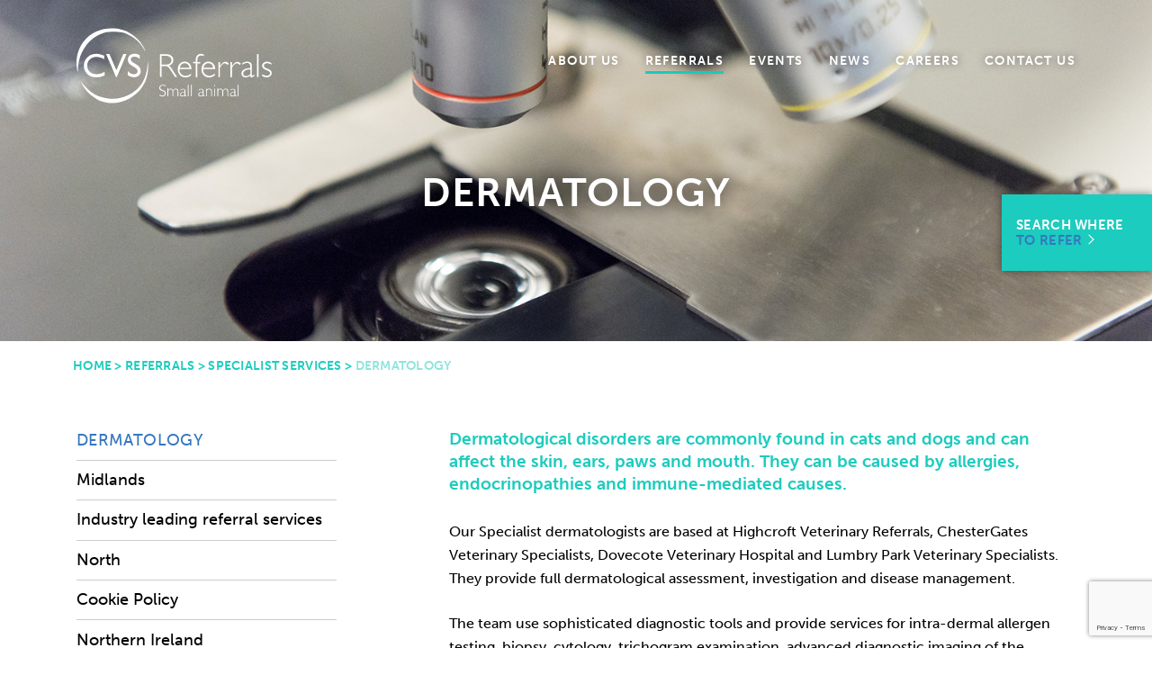

--- FILE ---
content_type: text/html; charset=UTF-8
request_url: https://cvs-referrals.com/referrals/our-specialisms/dermatology/
body_size: 10108
content:
<!doctype html>
<!--[if lt IE 9]><html lang="en-gb" class="no-js old-ie" prefix="og: http://ogp.me/ns#"><![endif]-->
<!--[if gt IE 9]><!--><html lang="en-gb" class="no-js" prefix="og: http://ogp.me/ns#"><!--<![endif]-->
<head>
	<script>var $h = document.getElementsByTagName("html")[0]; $h.className = $h.className.replace('no-js','has-js');</script>
	<meta http-equiv="Content-Type" content="text/html; charset=utf-8">
	<meta http-equiv="X-UA-Compatible" content="IE=edge">
	<meta name="viewport" content="width=device-width, initial-scale=1">
	<meta name="google-site-verification" content="">
	<meta name='robots' content='index, follow, max-image-preview:large, max-snippet:-1, max-video-preview:-1' />

<!-- Google Tag Manager for WordPress by gtm4wp.com -->
<script data-cfasync="false" data-pagespeed-no-defer>
	var gtm4wp_datalayer_name = "dataLayer";
	var dataLayer = dataLayer || [];
</script>
<!-- End Google Tag Manager for WordPress by gtm4wp.com -->
	<!-- This site is optimized with the Yoast SEO plugin v26.8 - https://yoast.com/product/yoast-seo-wordpress/ -->
	<title>Dermatology - CVS Referrals</title>
	<link rel="canonical" href="https://cvs-referrals.com/referrals/our-specialisms/dermatology/" />
	<meta property="og:locale" content="en_GB" />
	<meta property="og:type" content="article" />
	<meta property="og:title" content="Dermatology - CVS Referrals" />
	<meta property="og:url" content="https://cvs-referrals.com/referrals/our-specialisms/dermatology/" />
	<meta property="og:site_name" content="CVS Referrals" />
	<meta property="article:modified_time" content="2021-07-14T14:14:52+00:00" />
	<meta name="twitter:card" content="summary_large_image" />
	<script type="application/ld+json" class="yoast-schema-graph">{"@context":"https://schema.org","@graph":[{"@type":"WebPage","@id":"https://cvs-referrals.com/referrals/our-specialisms/dermatology/","url":"https://cvs-referrals.com/referrals/our-specialisms/dermatology/","name":"Dermatology - CVS Referrals","isPartOf":{"@id":"https://cvs-referrals.com/#website"},"datePublished":"2018-10-16T14:51:18+00:00","dateModified":"2021-07-14T14:14:52+00:00","breadcrumb":{"@id":"https://cvs-referrals.com/referrals/our-specialisms/dermatology/#breadcrumb"},"inLanguage":"en-GB","potentialAction":[{"@type":"ReadAction","target":["https://cvs-referrals.com/referrals/our-specialisms/dermatology/"]}]},{"@type":"BreadcrumbList","@id":"https://cvs-referrals.com/referrals/our-specialisms/dermatology/#breadcrumb","itemListElement":[{"@type":"ListItem","position":1,"name":"Home","item":"https://cvs-referrals.com/"},{"@type":"ListItem","position":2,"name":"Referrals","item":"https://cvs-referrals.com/referrals/"},{"@type":"ListItem","position":3,"name":"Specialist services","item":"https://cvs-referrals.com/referrals/our-specialisms/"},{"@type":"ListItem","position":4,"name":"Dermatology"}]},{"@type":"WebSite","@id":"https://cvs-referrals.com/#website","url":"https://cvs-referrals.com/","name":"CVS Referrals","description":"","potentialAction":[{"@type":"SearchAction","target":{"@type":"EntryPoint","urlTemplate":"https://cvs-referrals.com/?s={search_term_string}"},"query-input":{"@type":"PropertyValueSpecification","valueRequired":true,"valueName":"search_term_string"}}],"inLanguage":"en-GB"}]}</script>
	<!-- / Yoast SEO plugin. -->


		<style>
			.lazyload,
			.lazyloading {
				max-width: 100%;
			}
		</style>
				<!-- This site uses the Google Analytics by MonsterInsights plugin v9.10.0 - Using Analytics tracking - https://www.monsterinsights.com/ -->
		<!-- Note: MonsterInsights is not currently configured on this site. The site owner needs to authenticate with Google Analytics in the MonsterInsights settings panel. -->
					<!-- No tracking code set -->
				<!-- / Google Analytics by MonsterInsights -->
		<style id='wp-img-auto-sizes-contain-inline-css' type='text/css'>
img:is([sizes=auto i],[sizes^="auto," i]){contain-intrinsic-size:3000px 1500px}
/*# sourceURL=wp-img-auto-sizes-contain-inline-css */
</style>
<style id='wp-block-library-inline-css' type='text/css'>
:root{--wp-block-synced-color:#7a00df;--wp-block-synced-color--rgb:122,0,223;--wp-bound-block-color:var(--wp-block-synced-color);--wp-editor-canvas-background:#ddd;--wp-admin-theme-color:#007cba;--wp-admin-theme-color--rgb:0,124,186;--wp-admin-theme-color-darker-10:#006ba1;--wp-admin-theme-color-darker-10--rgb:0,107,160.5;--wp-admin-theme-color-darker-20:#005a87;--wp-admin-theme-color-darker-20--rgb:0,90,135;--wp-admin-border-width-focus:2px}@media (min-resolution:192dpi){:root{--wp-admin-border-width-focus:1.5px}}.wp-element-button{cursor:pointer}:root .has-very-light-gray-background-color{background-color:#eee}:root .has-very-dark-gray-background-color{background-color:#313131}:root .has-very-light-gray-color{color:#eee}:root .has-very-dark-gray-color{color:#313131}:root .has-vivid-green-cyan-to-vivid-cyan-blue-gradient-background{background:linear-gradient(135deg,#00d084,#0693e3)}:root .has-purple-crush-gradient-background{background:linear-gradient(135deg,#34e2e4,#4721fb 50%,#ab1dfe)}:root .has-hazy-dawn-gradient-background{background:linear-gradient(135deg,#faaca8,#dad0ec)}:root .has-subdued-olive-gradient-background{background:linear-gradient(135deg,#fafae1,#67a671)}:root .has-atomic-cream-gradient-background{background:linear-gradient(135deg,#fdd79a,#004a59)}:root .has-nightshade-gradient-background{background:linear-gradient(135deg,#330968,#31cdcf)}:root .has-midnight-gradient-background{background:linear-gradient(135deg,#020381,#2874fc)}:root{--wp--preset--font-size--normal:16px;--wp--preset--font-size--huge:42px}.has-regular-font-size{font-size:1em}.has-larger-font-size{font-size:2.625em}.has-normal-font-size{font-size:var(--wp--preset--font-size--normal)}.has-huge-font-size{font-size:var(--wp--preset--font-size--huge)}.has-text-align-center{text-align:center}.has-text-align-left{text-align:left}.has-text-align-right{text-align:right}.has-fit-text{white-space:nowrap!important}#end-resizable-editor-section{display:none}.aligncenter{clear:both}.items-justified-left{justify-content:flex-start}.items-justified-center{justify-content:center}.items-justified-right{justify-content:flex-end}.items-justified-space-between{justify-content:space-between}.screen-reader-text{border:0;clip-path:inset(50%);height:1px;margin:-1px;overflow:hidden;padding:0;position:absolute;width:1px;word-wrap:normal!important}.screen-reader-text:focus{background-color:#ddd;clip-path:none;color:#444;display:block;font-size:1em;height:auto;left:5px;line-height:normal;padding:15px 23px 14px;text-decoration:none;top:5px;width:auto;z-index:100000}html :where(.has-border-color){border-style:solid}html :where([style*=border-top-color]){border-top-style:solid}html :where([style*=border-right-color]){border-right-style:solid}html :where([style*=border-bottom-color]){border-bottom-style:solid}html :where([style*=border-left-color]){border-left-style:solid}html :where([style*=border-width]){border-style:solid}html :where([style*=border-top-width]){border-top-style:solid}html :where([style*=border-right-width]){border-right-style:solid}html :where([style*=border-bottom-width]){border-bottom-style:solid}html :where([style*=border-left-width]){border-left-style:solid}html :where(img[class*=wp-image-]){height:auto;max-width:100%}:where(figure){margin:0 0 1em}html :where(.is-position-sticky){--wp-admin--admin-bar--position-offset:var(--wp-admin--admin-bar--height,0px)}@media screen and (max-width:600px){html :where(.is-position-sticky){--wp-admin--admin-bar--position-offset:0px}}

/*# sourceURL=wp-block-library-inline-css */
</style><style id='global-styles-inline-css' type='text/css'>
:root{--wp--preset--aspect-ratio--square: 1;--wp--preset--aspect-ratio--4-3: 4/3;--wp--preset--aspect-ratio--3-4: 3/4;--wp--preset--aspect-ratio--3-2: 3/2;--wp--preset--aspect-ratio--2-3: 2/3;--wp--preset--aspect-ratio--16-9: 16/9;--wp--preset--aspect-ratio--9-16: 9/16;--wp--preset--color--black: #000000;--wp--preset--color--cyan-bluish-gray: #abb8c3;--wp--preset--color--white: #ffffff;--wp--preset--color--pale-pink: #f78da7;--wp--preset--color--vivid-red: #cf2e2e;--wp--preset--color--luminous-vivid-orange: #ff6900;--wp--preset--color--luminous-vivid-amber: #fcb900;--wp--preset--color--light-green-cyan: #7bdcb5;--wp--preset--color--vivid-green-cyan: #00d084;--wp--preset--color--pale-cyan-blue: #8ed1fc;--wp--preset--color--vivid-cyan-blue: #0693e3;--wp--preset--color--vivid-purple: #9b51e0;--wp--preset--gradient--vivid-cyan-blue-to-vivid-purple: linear-gradient(135deg,rgb(6,147,227) 0%,rgb(155,81,224) 100%);--wp--preset--gradient--light-green-cyan-to-vivid-green-cyan: linear-gradient(135deg,rgb(122,220,180) 0%,rgb(0,208,130) 100%);--wp--preset--gradient--luminous-vivid-amber-to-luminous-vivid-orange: linear-gradient(135deg,rgb(252,185,0) 0%,rgb(255,105,0) 100%);--wp--preset--gradient--luminous-vivid-orange-to-vivid-red: linear-gradient(135deg,rgb(255,105,0) 0%,rgb(207,46,46) 100%);--wp--preset--gradient--very-light-gray-to-cyan-bluish-gray: linear-gradient(135deg,rgb(238,238,238) 0%,rgb(169,184,195) 100%);--wp--preset--gradient--cool-to-warm-spectrum: linear-gradient(135deg,rgb(74,234,220) 0%,rgb(151,120,209) 20%,rgb(207,42,186) 40%,rgb(238,44,130) 60%,rgb(251,105,98) 80%,rgb(254,248,76) 100%);--wp--preset--gradient--blush-light-purple: linear-gradient(135deg,rgb(255,206,236) 0%,rgb(152,150,240) 100%);--wp--preset--gradient--blush-bordeaux: linear-gradient(135deg,rgb(254,205,165) 0%,rgb(254,45,45) 50%,rgb(107,0,62) 100%);--wp--preset--gradient--luminous-dusk: linear-gradient(135deg,rgb(255,203,112) 0%,rgb(199,81,192) 50%,rgb(65,88,208) 100%);--wp--preset--gradient--pale-ocean: linear-gradient(135deg,rgb(255,245,203) 0%,rgb(182,227,212) 50%,rgb(51,167,181) 100%);--wp--preset--gradient--electric-grass: linear-gradient(135deg,rgb(202,248,128) 0%,rgb(113,206,126) 100%);--wp--preset--gradient--midnight: linear-gradient(135deg,rgb(2,3,129) 0%,rgb(40,116,252) 100%);--wp--preset--font-size--small: 13px;--wp--preset--font-size--medium: 20px;--wp--preset--font-size--large: 36px;--wp--preset--font-size--x-large: 42px;--wp--preset--spacing--20: 0.44rem;--wp--preset--spacing--30: 0.67rem;--wp--preset--spacing--40: 1rem;--wp--preset--spacing--50: 1.5rem;--wp--preset--spacing--60: 2.25rem;--wp--preset--spacing--70: 3.38rem;--wp--preset--spacing--80: 5.06rem;--wp--preset--shadow--natural: 6px 6px 9px rgba(0, 0, 0, 0.2);--wp--preset--shadow--deep: 12px 12px 50px rgba(0, 0, 0, 0.4);--wp--preset--shadow--sharp: 6px 6px 0px rgba(0, 0, 0, 0.2);--wp--preset--shadow--outlined: 6px 6px 0px -3px rgb(255, 255, 255), 6px 6px rgb(0, 0, 0);--wp--preset--shadow--crisp: 6px 6px 0px rgb(0, 0, 0);}:where(.is-layout-flex){gap: 0.5em;}:where(.is-layout-grid){gap: 0.5em;}body .is-layout-flex{display: flex;}.is-layout-flex{flex-wrap: wrap;align-items: center;}.is-layout-flex > :is(*, div){margin: 0;}body .is-layout-grid{display: grid;}.is-layout-grid > :is(*, div){margin: 0;}:where(.wp-block-columns.is-layout-flex){gap: 2em;}:where(.wp-block-columns.is-layout-grid){gap: 2em;}:where(.wp-block-post-template.is-layout-flex){gap: 1.25em;}:where(.wp-block-post-template.is-layout-grid){gap: 1.25em;}.has-black-color{color: var(--wp--preset--color--black) !important;}.has-cyan-bluish-gray-color{color: var(--wp--preset--color--cyan-bluish-gray) !important;}.has-white-color{color: var(--wp--preset--color--white) !important;}.has-pale-pink-color{color: var(--wp--preset--color--pale-pink) !important;}.has-vivid-red-color{color: var(--wp--preset--color--vivid-red) !important;}.has-luminous-vivid-orange-color{color: var(--wp--preset--color--luminous-vivid-orange) !important;}.has-luminous-vivid-amber-color{color: var(--wp--preset--color--luminous-vivid-amber) !important;}.has-light-green-cyan-color{color: var(--wp--preset--color--light-green-cyan) !important;}.has-vivid-green-cyan-color{color: var(--wp--preset--color--vivid-green-cyan) !important;}.has-pale-cyan-blue-color{color: var(--wp--preset--color--pale-cyan-blue) !important;}.has-vivid-cyan-blue-color{color: var(--wp--preset--color--vivid-cyan-blue) !important;}.has-vivid-purple-color{color: var(--wp--preset--color--vivid-purple) !important;}.has-black-background-color{background-color: var(--wp--preset--color--black) !important;}.has-cyan-bluish-gray-background-color{background-color: var(--wp--preset--color--cyan-bluish-gray) !important;}.has-white-background-color{background-color: var(--wp--preset--color--white) !important;}.has-pale-pink-background-color{background-color: var(--wp--preset--color--pale-pink) !important;}.has-vivid-red-background-color{background-color: var(--wp--preset--color--vivid-red) !important;}.has-luminous-vivid-orange-background-color{background-color: var(--wp--preset--color--luminous-vivid-orange) !important;}.has-luminous-vivid-amber-background-color{background-color: var(--wp--preset--color--luminous-vivid-amber) !important;}.has-light-green-cyan-background-color{background-color: var(--wp--preset--color--light-green-cyan) !important;}.has-vivid-green-cyan-background-color{background-color: var(--wp--preset--color--vivid-green-cyan) !important;}.has-pale-cyan-blue-background-color{background-color: var(--wp--preset--color--pale-cyan-blue) !important;}.has-vivid-cyan-blue-background-color{background-color: var(--wp--preset--color--vivid-cyan-blue) !important;}.has-vivid-purple-background-color{background-color: var(--wp--preset--color--vivid-purple) !important;}.has-black-border-color{border-color: var(--wp--preset--color--black) !important;}.has-cyan-bluish-gray-border-color{border-color: var(--wp--preset--color--cyan-bluish-gray) !important;}.has-white-border-color{border-color: var(--wp--preset--color--white) !important;}.has-pale-pink-border-color{border-color: var(--wp--preset--color--pale-pink) !important;}.has-vivid-red-border-color{border-color: var(--wp--preset--color--vivid-red) !important;}.has-luminous-vivid-orange-border-color{border-color: var(--wp--preset--color--luminous-vivid-orange) !important;}.has-luminous-vivid-amber-border-color{border-color: var(--wp--preset--color--luminous-vivid-amber) !important;}.has-light-green-cyan-border-color{border-color: var(--wp--preset--color--light-green-cyan) !important;}.has-vivid-green-cyan-border-color{border-color: var(--wp--preset--color--vivid-green-cyan) !important;}.has-pale-cyan-blue-border-color{border-color: var(--wp--preset--color--pale-cyan-blue) !important;}.has-vivid-cyan-blue-border-color{border-color: var(--wp--preset--color--vivid-cyan-blue) !important;}.has-vivid-purple-border-color{border-color: var(--wp--preset--color--vivid-purple) !important;}.has-vivid-cyan-blue-to-vivid-purple-gradient-background{background: var(--wp--preset--gradient--vivid-cyan-blue-to-vivid-purple) !important;}.has-light-green-cyan-to-vivid-green-cyan-gradient-background{background: var(--wp--preset--gradient--light-green-cyan-to-vivid-green-cyan) !important;}.has-luminous-vivid-amber-to-luminous-vivid-orange-gradient-background{background: var(--wp--preset--gradient--luminous-vivid-amber-to-luminous-vivid-orange) !important;}.has-luminous-vivid-orange-to-vivid-red-gradient-background{background: var(--wp--preset--gradient--luminous-vivid-orange-to-vivid-red) !important;}.has-very-light-gray-to-cyan-bluish-gray-gradient-background{background: var(--wp--preset--gradient--very-light-gray-to-cyan-bluish-gray) !important;}.has-cool-to-warm-spectrum-gradient-background{background: var(--wp--preset--gradient--cool-to-warm-spectrum) !important;}.has-blush-light-purple-gradient-background{background: var(--wp--preset--gradient--blush-light-purple) !important;}.has-blush-bordeaux-gradient-background{background: var(--wp--preset--gradient--blush-bordeaux) !important;}.has-luminous-dusk-gradient-background{background: var(--wp--preset--gradient--luminous-dusk) !important;}.has-pale-ocean-gradient-background{background: var(--wp--preset--gradient--pale-ocean) !important;}.has-electric-grass-gradient-background{background: var(--wp--preset--gradient--electric-grass) !important;}.has-midnight-gradient-background{background: var(--wp--preset--gradient--midnight) !important;}.has-small-font-size{font-size: var(--wp--preset--font-size--small) !important;}.has-medium-font-size{font-size: var(--wp--preset--font-size--medium) !important;}.has-large-font-size{font-size: var(--wp--preset--font-size--large) !important;}.has-x-large-font-size{font-size: var(--wp--preset--font-size--x-large) !important;}
/*# sourceURL=global-styles-inline-css */
</style>

<style id='classic-theme-styles-inline-css' type='text/css'>
/*! This file is auto-generated */
.wp-block-button__link{color:#fff;background-color:#32373c;border-radius:9999px;box-shadow:none;text-decoration:none;padding:calc(.667em + 2px) calc(1.333em + 2px);font-size:1.125em}.wp-block-file__button{background:#32373c;color:#fff;text-decoration:none}
/*# sourceURL=/wp-includes/css/classic-themes.min.css */
</style>
<link rel='stylesheet' id='contact-form-7-css' href='https://cvs-referrals.com/wp-content/plugins/contact-form-7/includes/css/styles.css' type='text/css' media='all' />
<link rel='stylesheet' id='style-css' href='https://cvs-referrals.com/wp-content/themes/cvs_referrals/assets/css/style.css' type='text/css' media='all' />
<script type="text/javascript" src="https://cvs-referrals.com/wp-includes/js/jquery/jquery.min.js" id="jquery-core-js"></script>
<script type="text/javascript" src="https://cvs-referrals.com/wp-includes/js/jquery/jquery-migrate.min.js" id="jquery-migrate-js"></script>
<script type="text/javascript" src="https://cvs-referrals.com/wp-content/themes/cvs_referrals/assets/js/library.js" id="library-js"></script>

<!-- Google Tag Manager for WordPress by gtm4wp.com -->
<!-- GTM Container placement set to footer -->
<script data-cfasync="false" data-pagespeed-no-defer type="text/javascript">
	var dataLayer_content = {"pagePostType":"page","pagePostType2":"single-page","pagePostAuthor":"Brand Ex"};
	dataLayer.push( dataLayer_content );
</script>
<script data-cfasync="false" data-pagespeed-no-defer type="text/javascript">
(function(w,d,s,l,i){w[l]=w[l]||[];w[l].push({'gtm.start':
new Date().getTime(),event:'gtm.js'});var f=d.getElementsByTagName(s)[0],
j=d.createElement(s),dl=l!='dataLayer'?'&l='+l:'';j.async=true;j.src=
'//www.googletagmanager.com/gtm.js?id='+i+dl;f.parentNode.insertBefore(j,f);
})(window,document,'script','dataLayer','GTM-NSRXCST');
</script>
<!-- End Google Tag Manager for WordPress by gtm4wp.com --><link rel="apple-touch-icon" sizes="180x180" href="/wp-content/uploads/fbrfg/apple-touch-icon.png">
<link rel="icon" type="image/png" sizes="32x32" href="/wp-content/uploads/fbrfg/favicon-32x32.png">
<link rel="icon" type="image/png" sizes="16x16" href="/wp-content/uploads/fbrfg/favicon-16x16.png">
<link rel="manifest" href="/wp-content/uploads/fbrfg/site.webmanifest">
<link rel="mask-icon" href="/wp-content/uploads/fbrfg/safari-pinned-tab.svg" color="#5bbad5">
<link rel="shortcut icon" href="/wp-content/uploads/fbrfg/favicon.ico">
<meta name="msapplication-TileColor" content="#333333">
<meta name="msapplication-config" content="/wp-content/uploads/fbrfg/browserconfig.xml">
<meta name="theme-color" content="#ffffff">		<script>
			document.documentElement.className = document.documentElement.className.replace('no-js', 'js');
		</script>
				<style>
			.no-js img.lazyload {
				display: none;
			}

			figure.wp-block-image img.lazyloading {
				min-width: 150px;
			}

			.lazyload,
			.lazyloading {
				--smush-placeholder-width: 100px;
				--smush-placeholder-aspect-ratio: 1/1;
				width: var(--smush-image-width, var(--smush-placeholder-width)) !important;
				aspect-ratio: var(--smush-image-aspect-ratio, var(--smush-placeholder-aspect-ratio)) !important;
			}

						.lazyload, .lazyloading {
				opacity: 0;
			}

			.lazyloaded {
				opacity: 1;
				transition: opacity 400ms;
				transition-delay: 0ms;
			}

					</style>
			<script>
		(function(i,s,o,g,r,a,m){i['GoogleAnalyticsObject']=r;i[r]=i[r]||function(){(i[r].q=i[r].q||[]).push(arguments)},i[r].l=1*new Date();a=s.createElement(o),m=s.getElementsByTagName(o)[0];a.async=1;a.src=g;m.parentNode.insertBefore(a,m)})(window,document,'script','//www.google-analytics.com/analytics.js','ga');
		ga('create', 'UA-125593467-2', 'auto');
		ga('send', 'pageview');
	</script>
</head>
<body data-rsssl=1>
<script>var currentSite='Referrals';</script>
<script src="https://www.cvsukltd.co.uk/shared/globalheader.js"></script>

<header class="banner">
	<div class="container">
		<div class="brand">	<a href="https://cvs-referrals.com"><img data-src="https://cvs-referrals.com/wp-content/themes/cvs_referrals/assets/img/cvs-referrals-logo.svg?v1" alt="CVS Referrals" src="[data-uri]" class="lazyload"></a></div><input class="hide-lg" type="checkbox" id="topmenu"><label class="hide-lg" for="topmenu">	<span></span>	<span></span>	<span></span></label><nav>	<ul class="nostyle">		<li><a href="https://cvs-referrals.com/about-us/">About us</a></li><li class="current-page-ancestor"><a href="https://cvs-referrals.com/referrals/">Referrals</a></li><li><a href="https://cvs-referrals.com/events/">Events</a></li><li><a href="https://cvs-referrals.com/news/">News</a></li><li><a href="https://cvs-referrals.com/careers/">Careers</a></li><li><a href="https://cvs-referrals.com/contact-us/">Contact us</a></li>	</ul></nav>	</div>
</header>
<main><aside class="barker barker_1 bg_green">	<a href="https://cvs-referrals.com/referrals/refer-a-case/">		<span class="text">SEARCH WHERE<br><strong>TO REFER</strong></span>	</a></aside><header class="pageheader lazyload" style="background-image:inherit;" data-bg-image="url(&#039;https://cvs-referrals.com/wp-content/uploads/2018/11/Dermatology_banner.jpg&#039;)">	<div class="content">		<h1>Dermatology</h1>	</div></header><div class="container breadcrumbs"><p><span><span><a href="https://cvs-referrals.com/">Home</a></span> &gt; <span><a href="https://cvs-referrals.com/referrals/">Referrals</a></span> &gt; <span><a href="https://cvs-referrals.com/referrals/our-specialisms/">Specialist services</a></span> &gt; <span class="breadcrumb_last" aria-current="page">Dermatology</span></span></p></div><div class="container internalcontent">	<div class="grid-lg-8 grid-md-12 corecontent"><div class="panel-content text">	<p class="introduction">Dermatological disorders are commonly found in cats and dogs and can affect the skin, ears, paws and mouth. They can be caused by allergies, endocrinopathies and immune-mediated causes.</p>
<p>Our Specialist dermatologists are based at Highcroft Veterinary Referrals, ChesterGates Veterinary Specialists, Dovecote Veterinary Hospital and Lumbry Park Veterinary Specialists. They provide full dermatological assessment, investigation and disease management.</p>
<p>The team use sophisticated diagnostic tools and provide services for intra-dermal allergen testing, biopsy, cytology, trichogram examination, advanced diagnostic imaging of the external ear canal and middle ears and ear lavage including video-otoscopy.</p>
<p class="introduction"><strong>Please see below for clinicians at our Specialist-led referral centres</strong></p>
</div>	</div>	<aside class="grid-lg-4 grid-md-12 sidebar">		<nav>	<p><a href="https://cvs-referrals.com/referrals/our-specialisms/dermatology/">Dermatology</a></p>	<ul class="nostyle"><li><a href="https://cvs-referrals.com/midlands/">Midlands</a></li>
<li><a href="https://cvs-referrals.com/">Industry leading referral services</a></li>
<li><a href="https://cvs-referrals.com/north/">North</a></li>
<li><a href="https://cvs-referrals.com/cookie-policy/">Cookie Policy</a></li>
<li><a href="https://cvs-referrals.com/northern-ireland/">Northern Ireland</a></li>
<li><a href="https://cvs-referrals.com/scotland/">Scotland</a></li>
<li><a href="https://cvs-referrals.com/news/">News</a>
<ul class="nostyle sub">
	<li><a href="https://cvs-referrals.com/news/news/">News</a></li>
	<li><a href="https://cvs-referrals.com/news/clinical-research/">Clinical research</a></li>
</ul>
</li>
<li><a href="https://cvs-referrals.com/south/">South</a></li>
<li><a href="https://cvs-referrals.com/about-us/">About us</a>
<ul class="nostyle sub">
	<li><a href="https://cvs-referrals.com/about-us/referral-leaders/">Referral leaders</a></li>
	<li><a href="https://cvs-referrals.com/about-us/acquisitions/">Acquisitions</a></li>
</ul>
</li>
<li><a href="https://cvs-referrals.com/south-east/">South East</a></li>
<li class="current_page_ancestor"><a href="https://cvs-referrals.com/referrals/">Referrals</a>
<ul class="nostyle sub">
	<li><a href="https://cvs-referrals.com/referrals/specialist-led/">Referral centres &#8211; Specialist led</a>
	<ul class="nostyle sub">
		<li><a href="https://cvs-referrals.com/referrals/specialist-led/bristol-vet-specialists/">Bristol Vet Specialists</a>
		<ul class="nostyle sub">
			<li><a href="https://cvs-referrals.com/referrals/specialist-led/bristol-vet-specialists/where-to-find-us/">Where to find us</a></li>
			<li><a href="https://cvs-referrals.com/referrals/specialist-led/bristol-vet-specialists/veterinary-nursing-at-bristol-vet-specialists/">Veterinary Nursing at Bristol Vet Specialists</a></li>
		</ul>
</li>
		<li><a href="https://cvs-referrals.com/referrals/specialist-led/chestergates/">ChesterGates</a></li>
		<li><a href="https://cvs-referrals.com/referrals/specialist-led/dovecote/">Dovecote</a></li>
		<li><a href="https://cvs-referrals.com/referrals/specialist-led/grove-referrals/">Grove Referrals</a></li>
		<li><a href="https://cvs-referrals.com/referrals/specialist-led/east-of-england-veterinary-specialists/">East of England Veterinary Specialists</a></li>
		<li><a href="https://cvs-referrals.com/referrals/specialist-led/lumbry-park/">Lumbry Park</a></li>
		<li><a href="https://cvs-referrals.com/referrals/specialist-led/manchester-veterinary-specialists/">Manchester Veterinary Specialists</a></li>
		<li><a href="https://cvs-referrals.com/referrals/specialist-led/nivs/">Northern Ireland Veterinary Specialists</a></li>
		<li><a href="https://cvs-referrals.com/referrals/specialist-led/weighbridge/">Weighbridge</a></li>
	</ul>
</li>
	<li><a href="https://cvs-referrals.com/referrals/vet-oracle/">Our teleservices</a>
	<ul class="nostyle sub">
		<li><a href="https://cvs-referrals.com/referrals/vet-oracle/telecardiology/">Telecardiology</a></li>
		<li><a href="https://cvs-referrals.com/referrals/vet-oracle/teledentistry/">Teledentistry</a></li>
		<li><a href="https://cvs-referrals.com/referrals/vet-oracle/teledermatology/">Teledermatology</a></li>
		<li><a href="https://cvs-referrals.com/referrals/vet-oracle/telemedicine/">Telemedicine</a></li>
		<li><a href="https://cvs-referrals.com/referrals/vet-oracle/teleneurology/">Teleneurology</a></li>
		<li><a href="https://cvs-referrals.com/referrals/vet-oracle/teleoncology/">Teleoncology</a></li>
		<li><a href="https://cvs-referrals.com/referrals/vet-oracle/teleophthalmology/">Teleophthalmology</a></li>
		<li><a href="https://cvs-referrals.com/referrals/vet-oracle/teleradiology/">Teleradiology</a></li>
		<li><a href="https://cvs-referrals.com/referrals/vet-oracle/telereproduction/">Telereproduction</a></li>
	</ul>
</li>
	<li><a href="https://cvs-referrals.com/referrals/our-clinicians/">Our clinicians</a>
	<ul class="nostyle sub">
		<li><a href="https://cvs-referrals.com/referrals/our-clinicians/our-specialists/">Our specialists &#038; diplomates</a></li>
		<li><a href="https://cvs-referrals.com/referrals/our-clinicians/our-referral-clinicians/">Our referral clinicians</a></li>
		<li><a href="https://cvs-referrals.com/referrals/our-clinicians/our-residents/">Our residents</a></li>
	</ul>
</li>
	<li class="current_page_ancestor current_page_parent"><a href="https://cvs-referrals.com/referrals/our-specialisms/">Specialist services</a>
	<ul class="nostyle sub">
		<li><a href="https://cvs-referrals.com/referrals/our-specialisms/anaesthesia/">Anaesthesia</a></li>
		<li><a href="https://cvs-referrals.com/referrals/our-specialisms/cardiology/">Cardiology</a></li>
		<li class="current_page_item"><a href="https://cvs-referrals.com/referrals/our-specialisms/dermatology/" aria-current="page">Dermatology</a></li>
		<li><a href="https://cvs-referrals.com/referrals/our-specialisms/diagnostic-imaging/">Diagnostic Imaging</a></li>
		<li><a href="https://cvs-referrals.com/referrals/our-specialisms/emergency-and-critical-care/">Emergency and Critical Care</a></li>
		<li><a href="https://cvs-referrals.com/referrals/our-specialisms/internal-medicine/">Internal Medicine</a></li>
		<li><a href="https://cvs-referrals.com/referrals/our-specialisms/neurology/">Neurology</a></li>
		<li><a href="https://cvs-referrals.com/referrals/our-specialisms/oncology/">Oncology</a></li>
		<li><a href="https://cvs-referrals.com/referrals/our-specialisms/ophthalmology/">Ophthalmology</a></li>
		<li><a href="https://cvs-referrals.com/referrals/our-specialisms/orthopaedic/">Orthopaedics</a></li>
		<li><a href="https://cvs-referrals.com/referrals/our-specialisms/soft-tissue/">Soft Tissue</a></li>
		<li><a href="https://cvs-referrals.com/referrals/our-specialisms/spinal-surgery/">Spinal Surgery</a></li>
	</ul>
</li>
	<li><a href="https://cvs-referrals.com/referrals/refer-a-case/">Refer a case</a></li>
</ul>
</li>
<li><a href="https://cvs-referrals.com/south-west/">South West</a></li>
<li><a href="https://cvs-referrals.com/events/">Events</a></li>
<li><a href="https://cvs-referrals.com/wales/">Wales</a></li>
<li><a href="https://cvs-referrals.com/careers/">Careers</a>
<ul class="nostyle sub">
	<li><a href="https://cvs-referrals.com/careers/internship/">Internships</a></li>
	<li><a href="https://cvs-referrals.com/careers/residencies/">Residencies</a></li>
	<li><a href="https://cvs-referrals.com/careers/certificate-study/">Certificate study</a></li>
	<li><a href="https://cvs-referrals.com/careers/vacancies/">Vacancies</a></li>
</ul>
</li>
<li><a href="https://cvs-referrals.com/contact-us/">Contact us</a>
<ul class="nostyle sub">
	<li><a href="https://cvs-referrals.com/contact-us/sign-up-for-job-alerts/">Sign up for job alerts</a></li>
</ul>
</li>
<li><a href="https://cvs-referrals.com/terms-and-conditions/">Terms and Conditions</a></li>
<li><a href="https://cvs-referrals.com/privacy-notice/">Privacy Notice</a></li>
<li><a href="https://cvs-referrals.com/acceptable-use-policy/">Acceptable Use Policy</a></li>
</ul></nav>	</aside></div><section class="panel-full textblock columns-3 bg-green titleoffset">	<header class="container center">		<h2 class="uppercase">Our clinicians</h2>	</header><div class="container flex-blocks"><div class="block blocklink bg-white">	<div class="content">		<span class="type">Specialist</span>		<h3>Jon Hardy</h3>		<p>MA VetMB MVetMed DipECVD MRCVS</p>		<p><strong>Discipline:</strong><br>Dermatology</p>		<p><a class="block-link blue" href="https://cvs-referrals.com/referrals/our-clinicians/-/jon-hardy/">View <span class="hidden">Jon Hardy </span>profile</a></p>	</div></div><div class="block blocklink bg-white">	<div class="content">		<span class="type">Specialist</span>		<h3>Natalie Barnard</h3>		<p>BVetMed CertVD DipECVD MRCVS </p>		<p><strong>Discipline:</strong><br>Dermatology</p>		<p><a class="block-link blue" href="https://cvs-referrals.com/referrals/our-clinicians/-/natalie-barnard/">View <span class="hidden">Natalie Barnard </span>profile</a></p>	</div></div><div class="block blocklink bg-white">	<div class="content">		<span class="type">Specialist</span>		<h3>Steve Shaw</h3>		<p>BVetMed CertSAD DVD PhD MRCVS</p>		<p><strong>Discipline:</strong><br>Dermatology</p>		<p><a class="block-link blue" href="https://cvs-referrals.com/referrals/our-clinicians/-/steve-shaw/">View <span class="hidden">Steve Shaw </span>profile</a></p>	</div></div><div class="block blocklink bg-white">	<div class="content">		<span class="type">Referral clinician</span>		<h3>Amy Elvidge</h3>		<p>BVMedSci (Hons) BVM BVS (Hons) CertAVP(VD) MRCVS</p>		<p><strong>Discipline:</strong><br>Dermatology</p>		<p><a class="block-link blue" href="https://cvs-referrals.com/referrals/our-clinicians/-/amy-elvidge/">View <span class="hidden">Amy Elvidge </span>profile</a></p>	</div></div><div class="block blocklink bg-white">	<div class="content">		<span class="type">Referral clinician</span>		<h3>Claire McArdle</h3>		<p>BVSc CertVD AVP MRCVS</p>		<p><strong>Discipline:</strong><br>Dermatology</p>		<p><a class="block-link blue" href="https://cvs-referrals.com/referrals/our-clinicians/-/claire-mcardle/">View <span class="hidden">Claire McArdle </span>profile</a></p>	</div></div></div></section><section class="panel-full textblock columns-4 bg-blue titleoffset">	<header class="container center">		<h2 class="uppercase">Our referral centres</h2>	</header><div class="container flex-blocks"><div class="block blocklink bg-white">	<div class="content">		<span class="type blue">Specialist led</span>		<h3 class="blue">ChesterGates Veterinary Specialists</h3>		<p>Units E & F, Telford Court, Gates Lane, Chestergates, Chester, Cheshire, CH1 6LT</p>		<p><a class="block-link blue" href="https://cvs-referrals.com/referrals/referral-centres/-/chestergates/">View <span class="hidden">ChesterGates Veterinary Specialists </span>details</a></p>	</div></div><div class="block blocklink bg-white">	<div class="content">		<span class="type blue">Specialist led</span>		<h3 class="blue">Dovecote Veterinary Referrals</h3>		<p>5 Delven Lane, Castle Donington, Derby, DE74 2LJ </p>		<p><a class="block-link blue" href="https://cvs-referrals.com/referrals/referral-centres/-/dovecote/">View <span class="hidden">Dovecote Veterinary Referrals </span>details</a></p>	</div></div><div class="block blocklink bg-white">	<div class="content">		<span class="type blue">Specialist led</span>		<h3 class="blue">Lumbry Park Veterinary Specialists</h3>		<p>Selborne Road, Alton, Hampshire, GU34 3HL</p>		<p><a class="block-link blue" href="https://cvs-referrals.com/referrals/referral-centres/-/lumbry-park/">View <span class="hidden">Lumbry Park Veterinary Specialists </span>details</a></p>	</div></div></div></section></main><footer class="sitefooter">	<div class="container">		<div class="hide-lg grid-md-1 hide-sm"></div>		<div class="grid-lg-3 grid-md-5 grid-sm-12">			<h2>Get in touch</h2>			<p>CVS Referrals<br />
CVS House<br />
Owen Road<br />
Diss<br />
Norfolk<br />
IP22 4ER</p>			<p>Tel: <a href="tel:01379644288">01379 644288</a></p>		</div>		<div class="hide-lg hide-sm grid-sm-12">&nbsp;</div>		<nav class="grid-lg-3 grid-md-5 grid-sm-12">			<h2>Site services</h2>			<ul class="nostyle">			<li><a href="https://cvs-referrals.com/terms-and-conditions/">Terms and Conditions</a></li><li><a rel="privacy-policy" href="https://cvs-referrals.com/privacy-notice/">Privacy Notice</a></li><li><a href="https://cvs-referrals.com/cookie-policy/">Cookie Policy</a></li><li><a href="https://cvs-referrals.com/acceptable-use-policy/">Acceptable Use Policy</a></li><li><a href="https://cvs-referrals.com/contact-us/">Contact us</a></li>			</ul>		</nav>	</div>	<div class="container final">		<div class="grid-lg-8 grid-md-12">			<p>CVS Referrals is part of CVS (UK) Limited. Company registration number: 03777473<br />
Registered Office: CVS Group, Owen Road, Diss, Norfolk IP22 4ER</p>		</div>		<div class="grid-lg-1 grid-md-12"></div>		<div class="grid-lg-3 grid-md-12 logo">			<img data-src="https://cvs-referrals.com/wp-content/themes/cvs_referrals/assets/img/logo_cvs.svg" alt="CVS Group plc | Passionate about animal care" src="[data-uri]" class="lazyload">		</div>	</div></footer><script type="speculationrules">
{"prefetch":[{"source":"document","where":{"and":[{"href_matches":"/*"},{"not":{"href_matches":["/wp-*.php","/wp-admin/*","/wp-content/uploads/*","/wp-content/*","/wp-content/plugins/*","/wp-content/themes/cvs_referrals/*","/*\\?(.+)"]}},{"not":{"selector_matches":"a[rel~=\"nofollow\"]"}},{"not":{"selector_matches":".no-prefetch, .no-prefetch a"}}]},"eagerness":"conservative"}]}
</script>

<!-- GTM Container placement set to footer -->
<!-- Google Tag Manager (noscript) -->
				<noscript><iframe data-src="https://www.googletagmanager.com/ns.html?id=GTM-NSRXCST" height="0" width="0" style="display:none;visibility:hidden" aria-hidden="true" src="[data-uri]" class="lazyload" data-load-mode="1"></iframe></noscript>
<!-- End Google Tag Manager (noscript) --><script type="text/javascript" src="https://cvs-referrals.com/wp-includes/js/dist/hooks.min.js" id="wp-hooks-js"></script>
<script type="text/javascript" src="https://cvs-referrals.com/wp-includes/js/dist/i18n.min.js" id="wp-i18n-js"></script>
<script type="text/javascript" id="wp-i18n-js-after">
/* <![CDATA[ */
wp.i18n.setLocaleData( { 'text direction\u0004ltr': [ 'ltr' ] } );
//# sourceURL=wp-i18n-js-after
/* ]]> */
</script>
<script type="text/javascript" src="https://cvs-referrals.com/wp-content/plugins/contact-form-7/includes/swv/js/index.js" id="swv-js"></script>
<script type="text/javascript" id="contact-form-7-js-translations">
/* <![CDATA[ */
( function( domain, translations ) {
	var localeData = translations.locale_data[ domain ] || translations.locale_data.messages;
	localeData[""].domain = domain;
	wp.i18n.setLocaleData( localeData, domain );
} )( "contact-form-7", {"translation-revision-date":"2024-05-21 11:58:24+0000","generator":"GlotPress\/4.0.3","domain":"messages","locale_data":{"messages":{"":{"domain":"messages","plural-forms":"nplurals=2; plural=n != 1;","lang":"en_GB"},"Error:":["Error:"]}},"comment":{"reference":"includes\/js\/index.js"}} );
//# sourceURL=contact-form-7-js-translations
/* ]]> */
</script>
<script type="text/javascript" id="contact-form-7-js-before">
/* <![CDATA[ */
var wpcf7 = {
    "api": {
        "root": "https:\/\/cvs-referrals.com\/wp-json\/",
        "namespace": "contact-form-7\/v1"
    }
};
//# sourceURL=contact-form-7-js-before
/* ]]> */
</script>
<script type="text/javascript" src="https://cvs-referrals.com/wp-content/plugins/contact-form-7/includes/js/index.js" id="contact-form-7-js"></script>
<script type="text/javascript" src="https://www.google.com/recaptcha/api.js?render=6Lf3XJQUAAAAABhCoqM5m1GqCezbJle53_QEKW-Q" id="google-recaptcha-js"></script>
<script type="text/javascript" src="https://cvs-referrals.com/wp-includes/js/dist/vendor/wp-polyfill.min.js" id="wp-polyfill-js"></script>
<script type="text/javascript" id="wpcf7-recaptcha-js-before">
/* <![CDATA[ */
var wpcf7_recaptcha = {
    "sitekey": "6Lf3XJQUAAAAABhCoqM5m1GqCezbJle53_QEKW-Q",
    "actions": {
        "homepage": "homepage",
        "contactform": "contactform"
    }
};
//# sourceURL=wpcf7-recaptcha-js-before
/* ]]> */
</script>
<script type="text/javascript" src="https://cvs-referrals.com/wp-content/plugins/contact-form-7/modules/recaptcha/index.js" id="wpcf7-recaptcha-js"></script>
<script type="text/javascript" id="smush-lazy-load-js-before">
/* <![CDATA[ */
var smushLazyLoadOptions = {"autoResizingEnabled":false,"autoResizeOptions":{"precision":5,"skipAutoWidth":true}};
//# sourceURL=smush-lazy-load-js-before
/* ]]> */
</script>
<script type="text/javascript" src="https://cvs-referrals.com/wp-content/plugins/wp-smushit/app/assets/js/smush-lazy-load.min.js" id="smush-lazy-load-js"></script>




<script type='text/javascript' src='https://cvs-referrals.com/wp-content/themes/cvs_referrals/assets/js/TweenMax.min.js'></script>
<script type='text/javascript' src='https://cvs-referrals.com/wp-content/themes/cvs_referrals/assets/js/ScrollMagic.js'></script>
<script type='text/javascript' src='https://cvs-referrals.com/wp-content/themes/cvs_referrals/assets/js/animation.gsap.js'></script>
<script type='text/javascript' src='https://cvs-referrals.com/wp-content/themes/cvs_referrals/assets/js/debug.addIndicators.js'></script>
<script>
(function($,window,document,undefined){
	var controller = new ScrollMagic.Controller();

	var gsap_scene = 1,
		$textimage_container = $(".panel-full.textimage"),
		$textimagemulti_container = $(".panel-full.textimagemulti"),
		$jobalerts_container = $(".panel-full.jobalerts"),
		$textblock_container = $(".panel-full.textblock"),
		$iconblock_container = $(".panel-full.iconblock"),
		$imagemulti_container = $(".panel-content.multiple");



	if($imagemulti_container.length>0){
		TweenMax.set($imagemulti_container.find("img.large"),{y:150,opacity:0.5});
		TweenMax.set($imagemulti_container.find("img.small"),{x:50,y:"-50%"});
		$imagemulti_container.each(function(){
			var tween = new TimelineLite().add([
				TweenMax.to($(this).find("img.large"),1,{y:0,opacity:1,force3D:true}),
				TweenMax.to($(this).find("img.small"),1.5,{x:0,y:"-50%",force3D:true})
			]);
			window["scene_"+gsap_scene] = new ScrollMagic.Scene({
				triggerElement: $(this)[0],
				duration: $(window).height()/1.25,
				reverse: true,
				triggerHook: 'onEnter'
			}).setTween(tween).addTo(controller);
			gsap_scene++;
		});


	}
	if($textimage_container.length>0){
		TweenMax.set($textimage_container.find(".imagery"),{y:150,opacity:0});
		$textimage_container.each(function(){
			var tween = new TimelineLite().add([
				TweenMax.to($(this).find(".imagery"),1,{y:0,opacity:1,force3D:true})
			]);
			window["scene_"+gsap_scene] = new ScrollMagic.Scene({
				triggerElement: $(this)[0],
				duration: $(window).height()/1.25,
				reverse: true,
				triggerHook: 'onEnter'
			}).setTween(tween).addTo(controller);
			gsap_scene++;
		});
	}
	if($textimagemulti_container.length>0){
		TweenMax.set($textimagemulti_container.find("img")[0],{y:150,opacity:0});
		$textimagemulti_container.each(function(){
			var tween = new TimelineLite().add([
				TweenMax.to($(this).find("img")[0],1,{y:0,opacity:1,force3D:true})
			]);
			window["scene_"+gsap_scene] = new ScrollMagic.Scene({
				triggerElement: $(this)[0],
				duration: $(window).height()/1.25,
				reverse: true,
				triggerHook: 'onEnter'
			}).setTween(tween).addTo(controller);
			gsap_scene++;
		});
	}
	if($jobalerts_container.length>0){
	}
	if($textblock_container.length>0){
		TweenMax.set($textblock_container.find(".block"),{y:100,opacity:0});
		$textblock_container.each(function(){
			var items = $(this).find(".block"),
				tween = new TimelineMax().staggerTo(items,1,{y:0,opacity:1,force3D:true},0.5,false);
			window["scene_"+gsap_scene] = new ScrollMagic.Scene({
				triggerElement: $(this).find(".flex-blocks")[0],
				duration: $(window).height()/1.5,
				triggerHook: 'onEnter',
				reverse: true
			}).setTween(tween).addTo(controller);
			gsap_scene++;
		});
	}
	if($iconblock_container.length>0){
		TweenMax.set($iconblock_container.find(".icon"),{y:-50,opacity:0});
		$iconblock_container.each(function(){
			var items = $(this).find(".icon"),
				tween = new TimelineMax().staggerTo(items,1,{y:0,opacity:1,force3D:true},0.5,false);
			window["scene_"+gsap_scene] = new ScrollMagic.Scene({
				triggerElement: $(this)[0],
				duration: $(window).height()/1.5,
				triggerHook: 'onEnter',
				reverse: true
			}).setTween(tween).addTo(controller);
			gsap_scene++;
		});
	}
})(jQuery,window,document);
</script>

</body>
</html>

--- FILE ---
content_type: text/html; charset=utf-8
request_url: https://www.google.com/recaptcha/api2/anchor?ar=1&k=6Lf3XJQUAAAAABhCoqM5m1GqCezbJle53_QEKW-Q&co=aHR0cHM6Ly9jdnMtcmVmZXJyYWxzLmNvbTo0NDM.&hl=en&v=PoyoqOPhxBO7pBk68S4YbpHZ&size=invisible&anchor-ms=20000&execute-ms=30000&cb=ukqsckk1izd3
body_size: 48751
content:
<!DOCTYPE HTML><html dir="ltr" lang="en"><head><meta http-equiv="Content-Type" content="text/html; charset=UTF-8">
<meta http-equiv="X-UA-Compatible" content="IE=edge">
<title>reCAPTCHA</title>
<style type="text/css">
/* cyrillic-ext */
@font-face {
  font-family: 'Roboto';
  font-style: normal;
  font-weight: 400;
  font-stretch: 100%;
  src: url(//fonts.gstatic.com/s/roboto/v48/KFO7CnqEu92Fr1ME7kSn66aGLdTylUAMa3GUBHMdazTgWw.woff2) format('woff2');
  unicode-range: U+0460-052F, U+1C80-1C8A, U+20B4, U+2DE0-2DFF, U+A640-A69F, U+FE2E-FE2F;
}
/* cyrillic */
@font-face {
  font-family: 'Roboto';
  font-style: normal;
  font-weight: 400;
  font-stretch: 100%;
  src: url(//fonts.gstatic.com/s/roboto/v48/KFO7CnqEu92Fr1ME7kSn66aGLdTylUAMa3iUBHMdazTgWw.woff2) format('woff2');
  unicode-range: U+0301, U+0400-045F, U+0490-0491, U+04B0-04B1, U+2116;
}
/* greek-ext */
@font-face {
  font-family: 'Roboto';
  font-style: normal;
  font-weight: 400;
  font-stretch: 100%;
  src: url(//fonts.gstatic.com/s/roboto/v48/KFO7CnqEu92Fr1ME7kSn66aGLdTylUAMa3CUBHMdazTgWw.woff2) format('woff2');
  unicode-range: U+1F00-1FFF;
}
/* greek */
@font-face {
  font-family: 'Roboto';
  font-style: normal;
  font-weight: 400;
  font-stretch: 100%;
  src: url(//fonts.gstatic.com/s/roboto/v48/KFO7CnqEu92Fr1ME7kSn66aGLdTylUAMa3-UBHMdazTgWw.woff2) format('woff2');
  unicode-range: U+0370-0377, U+037A-037F, U+0384-038A, U+038C, U+038E-03A1, U+03A3-03FF;
}
/* math */
@font-face {
  font-family: 'Roboto';
  font-style: normal;
  font-weight: 400;
  font-stretch: 100%;
  src: url(//fonts.gstatic.com/s/roboto/v48/KFO7CnqEu92Fr1ME7kSn66aGLdTylUAMawCUBHMdazTgWw.woff2) format('woff2');
  unicode-range: U+0302-0303, U+0305, U+0307-0308, U+0310, U+0312, U+0315, U+031A, U+0326-0327, U+032C, U+032F-0330, U+0332-0333, U+0338, U+033A, U+0346, U+034D, U+0391-03A1, U+03A3-03A9, U+03B1-03C9, U+03D1, U+03D5-03D6, U+03F0-03F1, U+03F4-03F5, U+2016-2017, U+2034-2038, U+203C, U+2040, U+2043, U+2047, U+2050, U+2057, U+205F, U+2070-2071, U+2074-208E, U+2090-209C, U+20D0-20DC, U+20E1, U+20E5-20EF, U+2100-2112, U+2114-2115, U+2117-2121, U+2123-214F, U+2190, U+2192, U+2194-21AE, U+21B0-21E5, U+21F1-21F2, U+21F4-2211, U+2213-2214, U+2216-22FF, U+2308-230B, U+2310, U+2319, U+231C-2321, U+2336-237A, U+237C, U+2395, U+239B-23B7, U+23D0, U+23DC-23E1, U+2474-2475, U+25AF, U+25B3, U+25B7, U+25BD, U+25C1, U+25CA, U+25CC, U+25FB, U+266D-266F, U+27C0-27FF, U+2900-2AFF, U+2B0E-2B11, U+2B30-2B4C, U+2BFE, U+3030, U+FF5B, U+FF5D, U+1D400-1D7FF, U+1EE00-1EEFF;
}
/* symbols */
@font-face {
  font-family: 'Roboto';
  font-style: normal;
  font-weight: 400;
  font-stretch: 100%;
  src: url(//fonts.gstatic.com/s/roboto/v48/KFO7CnqEu92Fr1ME7kSn66aGLdTylUAMaxKUBHMdazTgWw.woff2) format('woff2');
  unicode-range: U+0001-000C, U+000E-001F, U+007F-009F, U+20DD-20E0, U+20E2-20E4, U+2150-218F, U+2190, U+2192, U+2194-2199, U+21AF, U+21E6-21F0, U+21F3, U+2218-2219, U+2299, U+22C4-22C6, U+2300-243F, U+2440-244A, U+2460-24FF, U+25A0-27BF, U+2800-28FF, U+2921-2922, U+2981, U+29BF, U+29EB, U+2B00-2BFF, U+4DC0-4DFF, U+FFF9-FFFB, U+10140-1018E, U+10190-1019C, U+101A0, U+101D0-101FD, U+102E0-102FB, U+10E60-10E7E, U+1D2C0-1D2D3, U+1D2E0-1D37F, U+1F000-1F0FF, U+1F100-1F1AD, U+1F1E6-1F1FF, U+1F30D-1F30F, U+1F315, U+1F31C, U+1F31E, U+1F320-1F32C, U+1F336, U+1F378, U+1F37D, U+1F382, U+1F393-1F39F, U+1F3A7-1F3A8, U+1F3AC-1F3AF, U+1F3C2, U+1F3C4-1F3C6, U+1F3CA-1F3CE, U+1F3D4-1F3E0, U+1F3ED, U+1F3F1-1F3F3, U+1F3F5-1F3F7, U+1F408, U+1F415, U+1F41F, U+1F426, U+1F43F, U+1F441-1F442, U+1F444, U+1F446-1F449, U+1F44C-1F44E, U+1F453, U+1F46A, U+1F47D, U+1F4A3, U+1F4B0, U+1F4B3, U+1F4B9, U+1F4BB, U+1F4BF, U+1F4C8-1F4CB, U+1F4D6, U+1F4DA, U+1F4DF, U+1F4E3-1F4E6, U+1F4EA-1F4ED, U+1F4F7, U+1F4F9-1F4FB, U+1F4FD-1F4FE, U+1F503, U+1F507-1F50B, U+1F50D, U+1F512-1F513, U+1F53E-1F54A, U+1F54F-1F5FA, U+1F610, U+1F650-1F67F, U+1F687, U+1F68D, U+1F691, U+1F694, U+1F698, U+1F6AD, U+1F6B2, U+1F6B9-1F6BA, U+1F6BC, U+1F6C6-1F6CF, U+1F6D3-1F6D7, U+1F6E0-1F6EA, U+1F6F0-1F6F3, U+1F6F7-1F6FC, U+1F700-1F7FF, U+1F800-1F80B, U+1F810-1F847, U+1F850-1F859, U+1F860-1F887, U+1F890-1F8AD, U+1F8B0-1F8BB, U+1F8C0-1F8C1, U+1F900-1F90B, U+1F93B, U+1F946, U+1F984, U+1F996, U+1F9E9, U+1FA00-1FA6F, U+1FA70-1FA7C, U+1FA80-1FA89, U+1FA8F-1FAC6, U+1FACE-1FADC, U+1FADF-1FAE9, U+1FAF0-1FAF8, U+1FB00-1FBFF;
}
/* vietnamese */
@font-face {
  font-family: 'Roboto';
  font-style: normal;
  font-weight: 400;
  font-stretch: 100%;
  src: url(//fonts.gstatic.com/s/roboto/v48/KFO7CnqEu92Fr1ME7kSn66aGLdTylUAMa3OUBHMdazTgWw.woff2) format('woff2');
  unicode-range: U+0102-0103, U+0110-0111, U+0128-0129, U+0168-0169, U+01A0-01A1, U+01AF-01B0, U+0300-0301, U+0303-0304, U+0308-0309, U+0323, U+0329, U+1EA0-1EF9, U+20AB;
}
/* latin-ext */
@font-face {
  font-family: 'Roboto';
  font-style: normal;
  font-weight: 400;
  font-stretch: 100%;
  src: url(//fonts.gstatic.com/s/roboto/v48/KFO7CnqEu92Fr1ME7kSn66aGLdTylUAMa3KUBHMdazTgWw.woff2) format('woff2');
  unicode-range: U+0100-02BA, U+02BD-02C5, U+02C7-02CC, U+02CE-02D7, U+02DD-02FF, U+0304, U+0308, U+0329, U+1D00-1DBF, U+1E00-1E9F, U+1EF2-1EFF, U+2020, U+20A0-20AB, U+20AD-20C0, U+2113, U+2C60-2C7F, U+A720-A7FF;
}
/* latin */
@font-face {
  font-family: 'Roboto';
  font-style: normal;
  font-weight: 400;
  font-stretch: 100%;
  src: url(//fonts.gstatic.com/s/roboto/v48/KFO7CnqEu92Fr1ME7kSn66aGLdTylUAMa3yUBHMdazQ.woff2) format('woff2');
  unicode-range: U+0000-00FF, U+0131, U+0152-0153, U+02BB-02BC, U+02C6, U+02DA, U+02DC, U+0304, U+0308, U+0329, U+2000-206F, U+20AC, U+2122, U+2191, U+2193, U+2212, U+2215, U+FEFF, U+FFFD;
}
/* cyrillic-ext */
@font-face {
  font-family: 'Roboto';
  font-style: normal;
  font-weight: 500;
  font-stretch: 100%;
  src: url(//fonts.gstatic.com/s/roboto/v48/KFO7CnqEu92Fr1ME7kSn66aGLdTylUAMa3GUBHMdazTgWw.woff2) format('woff2');
  unicode-range: U+0460-052F, U+1C80-1C8A, U+20B4, U+2DE0-2DFF, U+A640-A69F, U+FE2E-FE2F;
}
/* cyrillic */
@font-face {
  font-family: 'Roboto';
  font-style: normal;
  font-weight: 500;
  font-stretch: 100%;
  src: url(//fonts.gstatic.com/s/roboto/v48/KFO7CnqEu92Fr1ME7kSn66aGLdTylUAMa3iUBHMdazTgWw.woff2) format('woff2');
  unicode-range: U+0301, U+0400-045F, U+0490-0491, U+04B0-04B1, U+2116;
}
/* greek-ext */
@font-face {
  font-family: 'Roboto';
  font-style: normal;
  font-weight: 500;
  font-stretch: 100%;
  src: url(//fonts.gstatic.com/s/roboto/v48/KFO7CnqEu92Fr1ME7kSn66aGLdTylUAMa3CUBHMdazTgWw.woff2) format('woff2');
  unicode-range: U+1F00-1FFF;
}
/* greek */
@font-face {
  font-family: 'Roboto';
  font-style: normal;
  font-weight: 500;
  font-stretch: 100%;
  src: url(//fonts.gstatic.com/s/roboto/v48/KFO7CnqEu92Fr1ME7kSn66aGLdTylUAMa3-UBHMdazTgWw.woff2) format('woff2');
  unicode-range: U+0370-0377, U+037A-037F, U+0384-038A, U+038C, U+038E-03A1, U+03A3-03FF;
}
/* math */
@font-face {
  font-family: 'Roboto';
  font-style: normal;
  font-weight: 500;
  font-stretch: 100%;
  src: url(//fonts.gstatic.com/s/roboto/v48/KFO7CnqEu92Fr1ME7kSn66aGLdTylUAMawCUBHMdazTgWw.woff2) format('woff2');
  unicode-range: U+0302-0303, U+0305, U+0307-0308, U+0310, U+0312, U+0315, U+031A, U+0326-0327, U+032C, U+032F-0330, U+0332-0333, U+0338, U+033A, U+0346, U+034D, U+0391-03A1, U+03A3-03A9, U+03B1-03C9, U+03D1, U+03D5-03D6, U+03F0-03F1, U+03F4-03F5, U+2016-2017, U+2034-2038, U+203C, U+2040, U+2043, U+2047, U+2050, U+2057, U+205F, U+2070-2071, U+2074-208E, U+2090-209C, U+20D0-20DC, U+20E1, U+20E5-20EF, U+2100-2112, U+2114-2115, U+2117-2121, U+2123-214F, U+2190, U+2192, U+2194-21AE, U+21B0-21E5, U+21F1-21F2, U+21F4-2211, U+2213-2214, U+2216-22FF, U+2308-230B, U+2310, U+2319, U+231C-2321, U+2336-237A, U+237C, U+2395, U+239B-23B7, U+23D0, U+23DC-23E1, U+2474-2475, U+25AF, U+25B3, U+25B7, U+25BD, U+25C1, U+25CA, U+25CC, U+25FB, U+266D-266F, U+27C0-27FF, U+2900-2AFF, U+2B0E-2B11, U+2B30-2B4C, U+2BFE, U+3030, U+FF5B, U+FF5D, U+1D400-1D7FF, U+1EE00-1EEFF;
}
/* symbols */
@font-face {
  font-family: 'Roboto';
  font-style: normal;
  font-weight: 500;
  font-stretch: 100%;
  src: url(//fonts.gstatic.com/s/roboto/v48/KFO7CnqEu92Fr1ME7kSn66aGLdTylUAMaxKUBHMdazTgWw.woff2) format('woff2');
  unicode-range: U+0001-000C, U+000E-001F, U+007F-009F, U+20DD-20E0, U+20E2-20E4, U+2150-218F, U+2190, U+2192, U+2194-2199, U+21AF, U+21E6-21F0, U+21F3, U+2218-2219, U+2299, U+22C4-22C6, U+2300-243F, U+2440-244A, U+2460-24FF, U+25A0-27BF, U+2800-28FF, U+2921-2922, U+2981, U+29BF, U+29EB, U+2B00-2BFF, U+4DC0-4DFF, U+FFF9-FFFB, U+10140-1018E, U+10190-1019C, U+101A0, U+101D0-101FD, U+102E0-102FB, U+10E60-10E7E, U+1D2C0-1D2D3, U+1D2E0-1D37F, U+1F000-1F0FF, U+1F100-1F1AD, U+1F1E6-1F1FF, U+1F30D-1F30F, U+1F315, U+1F31C, U+1F31E, U+1F320-1F32C, U+1F336, U+1F378, U+1F37D, U+1F382, U+1F393-1F39F, U+1F3A7-1F3A8, U+1F3AC-1F3AF, U+1F3C2, U+1F3C4-1F3C6, U+1F3CA-1F3CE, U+1F3D4-1F3E0, U+1F3ED, U+1F3F1-1F3F3, U+1F3F5-1F3F7, U+1F408, U+1F415, U+1F41F, U+1F426, U+1F43F, U+1F441-1F442, U+1F444, U+1F446-1F449, U+1F44C-1F44E, U+1F453, U+1F46A, U+1F47D, U+1F4A3, U+1F4B0, U+1F4B3, U+1F4B9, U+1F4BB, U+1F4BF, U+1F4C8-1F4CB, U+1F4D6, U+1F4DA, U+1F4DF, U+1F4E3-1F4E6, U+1F4EA-1F4ED, U+1F4F7, U+1F4F9-1F4FB, U+1F4FD-1F4FE, U+1F503, U+1F507-1F50B, U+1F50D, U+1F512-1F513, U+1F53E-1F54A, U+1F54F-1F5FA, U+1F610, U+1F650-1F67F, U+1F687, U+1F68D, U+1F691, U+1F694, U+1F698, U+1F6AD, U+1F6B2, U+1F6B9-1F6BA, U+1F6BC, U+1F6C6-1F6CF, U+1F6D3-1F6D7, U+1F6E0-1F6EA, U+1F6F0-1F6F3, U+1F6F7-1F6FC, U+1F700-1F7FF, U+1F800-1F80B, U+1F810-1F847, U+1F850-1F859, U+1F860-1F887, U+1F890-1F8AD, U+1F8B0-1F8BB, U+1F8C0-1F8C1, U+1F900-1F90B, U+1F93B, U+1F946, U+1F984, U+1F996, U+1F9E9, U+1FA00-1FA6F, U+1FA70-1FA7C, U+1FA80-1FA89, U+1FA8F-1FAC6, U+1FACE-1FADC, U+1FADF-1FAE9, U+1FAF0-1FAF8, U+1FB00-1FBFF;
}
/* vietnamese */
@font-face {
  font-family: 'Roboto';
  font-style: normal;
  font-weight: 500;
  font-stretch: 100%;
  src: url(//fonts.gstatic.com/s/roboto/v48/KFO7CnqEu92Fr1ME7kSn66aGLdTylUAMa3OUBHMdazTgWw.woff2) format('woff2');
  unicode-range: U+0102-0103, U+0110-0111, U+0128-0129, U+0168-0169, U+01A0-01A1, U+01AF-01B0, U+0300-0301, U+0303-0304, U+0308-0309, U+0323, U+0329, U+1EA0-1EF9, U+20AB;
}
/* latin-ext */
@font-face {
  font-family: 'Roboto';
  font-style: normal;
  font-weight: 500;
  font-stretch: 100%;
  src: url(//fonts.gstatic.com/s/roboto/v48/KFO7CnqEu92Fr1ME7kSn66aGLdTylUAMa3KUBHMdazTgWw.woff2) format('woff2');
  unicode-range: U+0100-02BA, U+02BD-02C5, U+02C7-02CC, U+02CE-02D7, U+02DD-02FF, U+0304, U+0308, U+0329, U+1D00-1DBF, U+1E00-1E9F, U+1EF2-1EFF, U+2020, U+20A0-20AB, U+20AD-20C0, U+2113, U+2C60-2C7F, U+A720-A7FF;
}
/* latin */
@font-face {
  font-family: 'Roboto';
  font-style: normal;
  font-weight: 500;
  font-stretch: 100%;
  src: url(//fonts.gstatic.com/s/roboto/v48/KFO7CnqEu92Fr1ME7kSn66aGLdTylUAMa3yUBHMdazQ.woff2) format('woff2');
  unicode-range: U+0000-00FF, U+0131, U+0152-0153, U+02BB-02BC, U+02C6, U+02DA, U+02DC, U+0304, U+0308, U+0329, U+2000-206F, U+20AC, U+2122, U+2191, U+2193, U+2212, U+2215, U+FEFF, U+FFFD;
}
/* cyrillic-ext */
@font-face {
  font-family: 'Roboto';
  font-style: normal;
  font-weight: 900;
  font-stretch: 100%;
  src: url(//fonts.gstatic.com/s/roboto/v48/KFO7CnqEu92Fr1ME7kSn66aGLdTylUAMa3GUBHMdazTgWw.woff2) format('woff2');
  unicode-range: U+0460-052F, U+1C80-1C8A, U+20B4, U+2DE0-2DFF, U+A640-A69F, U+FE2E-FE2F;
}
/* cyrillic */
@font-face {
  font-family: 'Roboto';
  font-style: normal;
  font-weight: 900;
  font-stretch: 100%;
  src: url(//fonts.gstatic.com/s/roboto/v48/KFO7CnqEu92Fr1ME7kSn66aGLdTylUAMa3iUBHMdazTgWw.woff2) format('woff2');
  unicode-range: U+0301, U+0400-045F, U+0490-0491, U+04B0-04B1, U+2116;
}
/* greek-ext */
@font-face {
  font-family: 'Roboto';
  font-style: normal;
  font-weight: 900;
  font-stretch: 100%;
  src: url(//fonts.gstatic.com/s/roboto/v48/KFO7CnqEu92Fr1ME7kSn66aGLdTylUAMa3CUBHMdazTgWw.woff2) format('woff2');
  unicode-range: U+1F00-1FFF;
}
/* greek */
@font-face {
  font-family: 'Roboto';
  font-style: normal;
  font-weight: 900;
  font-stretch: 100%;
  src: url(//fonts.gstatic.com/s/roboto/v48/KFO7CnqEu92Fr1ME7kSn66aGLdTylUAMa3-UBHMdazTgWw.woff2) format('woff2');
  unicode-range: U+0370-0377, U+037A-037F, U+0384-038A, U+038C, U+038E-03A1, U+03A3-03FF;
}
/* math */
@font-face {
  font-family: 'Roboto';
  font-style: normal;
  font-weight: 900;
  font-stretch: 100%;
  src: url(//fonts.gstatic.com/s/roboto/v48/KFO7CnqEu92Fr1ME7kSn66aGLdTylUAMawCUBHMdazTgWw.woff2) format('woff2');
  unicode-range: U+0302-0303, U+0305, U+0307-0308, U+0310, U+0312, U+0315, U+031A, U+0326-0327, U+032C, U+032F-0330, U+0332-0333, U+0338, U+033A, U+0346, U+034D, U+0391-03A1, U+03A3-03A9, U+03B1-03C9, U+03D1, U+03D5-03D6, U+03F0-03F1, U+03F4-03F5, U+2016-2017, U+2034-2038, U+203C, U+2040, U+2043, U+2047, U+2050, U+2057, U+205F, U+2070-2071, U+2074-208E, U+2090-209C, U+20D0-20DC, U+20E1, U+20E5-20EF, U+2100-2112, U+2114-2115, U+2117-2121, U+2123-214F, U+2190, U+2192, U+2194-21AE, U+21B0-21E5, U+21F1-21F2, U+21F4-2211, U+2213-2214, U+2216-22FF, U+2308-230B, U+2310, U+2319, U+231C-2321, U+2336-237A, U+237C, U+2395, U+239B-23B7, U+23D0, U+23DC-23E1, U+2474-2475, U+25AF, U+25B3, U+25B7, U+25BD, U+25C1, U+25CA, U+25CC, U+25FB, U+266D-266F, U+27C0-27FF, U+2900-2AFF, U+2B0E-2B11, U+2B30-2B4C, U+2BFE, U+3030, U+FF5B, U+FF5D, U+1D400-1D7FF, U+1EE00-1EEFF;
}
/* symbols */
@font-face {
  font-family: 'Roboto';
  font-style: normal;
  font-weight: 900;
  font-stretch: 100%;
  src: url(//fonts.gstatic.com/s/roboto/v48/KFO7CnqEu92Fr1ME7kSn66aGLdTylUAMaxKUBHMdazTgWw.woff2) format('woff2');
  unicode-range: U+0001-000C, U+000E-001F, U+007F-009F, U+20DD-20E0, U+20E2-20E4, U+2150-218F, U+2190, U+2192, U+2194-2199, U+21AF, U+21E6-21F0, U+21F3, U+2218-2219, U+2299, U+22C4-22C6, U+2300-243F, U+2440-244A, U+2460-24FF, U+25A0-27BF, U+2800-28FF, U+2921-2922, U+2981, U+29BF, U+29EB, U+2B00-2BFF, U+4DC0-4DFF, U+FFF9-FFFB, U+10140-1018E, U+10190-1019C, U+101A0, U+101D0-101FD, U+102E0-102FB, U+10E60-10E7E, U+1D2C0-1D2D3, U+1D2E0-1D37F, U+1F000-1F0FF, U+1F100-1F1AD, U+1F1E6-1F1FF, U+1F30D-1F30F, U+1F315, U+1F31C, U+1F31E, U+1F320-1F32C, U+1F336, U+1F378, U+1F37D, U+1F382, U+1F393-1F39F, U+1F3A7-1F3A8, U+1F3AC-1F3AF, U+1F3C2, U+1F3C4-1F3C6, U+1F3CA-1F3CE, U+1F3D4-1F3E0, U+1F3ED, U+1F3F1-1F3F3, U+1F3F5-1F3F7, U+1F408, U+1F415, U+1F41F, U+1F426, U+1F43F, U+1F441-1F442, U+1F444, U+1F446-1F449, U+1F44C-1F44E, U+1F453, U+1F46A, U+1F47D, U+1F4A3, U+1F4B0, U+1F4B3, U+1F4B9, U+1F4BB, U+1F4BF, U+1F4C8-1F4CB, U+1F4D6, U+1F4DA, U+1F4DF, U+1F4E3-1F4E6, U+1F4EA-1F4ED, U+1F4F7, U+1F4F9-1F4FB, U+1F4FD-1F4FE, U+1F503, U+1F507-1F50B, U+1F50D, U+1F512-1F513, U+1F53E-1F54A, U+1F54F-1F5FA, U+1F610, U+1F650-1F67F, U+1F687, U+1F68D, U+1F691, U+1F694, U+1F698, U+1F6AD, U+1F6B2, U+1F6B9-1F6BA, U+1F6BC, U+1F6C6-1F6CF, U+1F6D3-1F6D7, U+1F6E0-1F6EA, U+1F6F0-1F6F3, U+1F6F7-1F6FC, U+1F700-1F7FF, U+1F800-1F80B, U+1F810-1F847, U+1F850-1F859, U+1F860-1F887, U+1F890-1F8AD, U+1F8B0-1F8BB, U+1F8C0-1F8C1, U+1F900-1F90B, U+1F93B, U+1F946, U+1F984, U+1F996, U+1F9E9, U+1FA00-1FA6F, U+1FA70-1FA7C, U+1FA80-1FA89, U+1FA8F-1FAC6, U+1FACE-1FADC, U+1FADF-1FAE9, U+1FAF0-1FAF8, U+1FB00-1FBFF;
}
/* vietnamese */
@font-face {
  font-family: 'Roboto';
  font-style: normal;
  font-weight: 900;
  font-stretch: 100%;
  src: url(//fonts.gstatic.com/s/roboto/v48/KFO7CnqEu92Fr1ME7kSn66aGLdTylUAMa3OUBHMdazTgWw.woff2) format('woff2');
  unicode-range: U+0102-0103, U+0110-0111, U+0128-0129, U+0168-0169, U+01A0-01A1, U+01AF-01B0, U+0300-0301, U+0303-0304, U+0308-0309, U+0323, U+0329, U+1EA0-1EF9, U+20AB;
}
/* latin-ext */
@font-face {
  font-family: 'Roboto';
  font-style: normal;
  font-weight: 900;
  font-stretch: 100%;
  src: url(//fonts.gstatic.com/s/roboto/v48/KFO7CnqEu92Fr1ME7kSn66aGLdTylUAMa3KUBHMdazTgWw.woff2) format('woff2');
  unicode-range: U+0100-02BA, U+02BD-02C5, U+02C7-02CC, U+02CE-02D7, U+02DD-02FF, U+0304, U+0308, U+0329, U+1D00-1DBF, U+1E00-1E9F, U+1EF2-1EFF, U+2020, U+20A0-20AB, U+20AD-20C0, U+2113, U+2C60-2C7F, U+A720-A7FF;
}
/* latin */
@font-face {
  font-family: 'Roboto';
  font-style: normal;
  font-weight: 900;
  font-stretch: 100%;
  src: url(//fonts.gstatic.com/s/roboto/v48/KFO7CnqEu92Fr1ME7kSn66aGLdTylUAMa3yUBHMdazQ.woff2) format('woff2');
  unicode-range: U+0000-00FF, U+0131, U+0152-0153, U+02BB-02BC, U+02C6, U+02DA, U+02DC, U+0304, U+0308, U+0329, U+2000-206F, U+20AC, U+2122, U+2191, U+2193, U+2212, U+2215, U+FEFF, U+FFFD;
}

</style>
<link rel="stylesheet" type="text/css" href="https://www.gstatic.com/recaptcha/releases/PoyoqOPhxBO7pBk68S4YbpHZ/styles__ltr.css">
<script nonce="foM-MzBaXtjIrRmzQLlwIA" type="text/javascript">window['__recaptcha_api'] = 'https://www.google.com/recaptcha/api2/';</script>
<script type="text/javascript" src="https://www.gstatic.com/recaptcha/releases/PoyoqOPhxBO7pBk68S4YbpHZ/recaptcha__en.js" nonce="foM-MzBaXtjIrRmzQLlwIA">
      
    </script></head>
<body><div id="rc-anchor-alert" class="rc-anchor-alert"></div>
<input type="hidden" id="recaptcha-token" value="[base64]">
<script type="text/javascript" nonce="foM-MzBaXtjIrRmzQLlwIA">
      recaptcha.anchor.Main.init("[\x22ainput\x22,[\x22bgdata\x22,\x22\x22,\[base64]/[base64]/[base64]/bmV3IHJbeF0oY1swXSk6RT09Mj9uZXcgclt4XShjWzBdLGNbMV0pOkU9PTM/bmV3IHJbeF0oY1swXSxjWzFdLGNbMl0pOkU9PTQ/[base64]/[base64]/[base64]/[base64]/[base64]/[base64]/[base64]/[base64]\x22,\[base64]\\u003d\x22,\[base64]/VWDCjGkewp9kw5vClW9iQAhjwqfCqjsST3wlAcOyN8Onw5kKw7TDhgjDmExVw7/DjB83w4XCuCsEPcOpwoVCw4DDsMO0w5zCosKANcOqw4fDnGkfw5Fmw6p8DsKjNMKAwpAGXsOTwoodwr4BSMOHw5Y4Fz7Dk8OOwp8aw5wiTMKcC8OIwrrCnMOyWR1eSD/CuTvCnTbDnMKGWMO9wp7CusOPBAIwNw/[base64]/CgcObHsKvY8KvwqrCoz7ClcKsdMKaI0Y1w6DDi8Kyw44SC8KAw4fCtSDDhsKWM8K5w5psw73CosOcwrzClRwcw5Qow6/DucO6NMKLw5bCv8KuRsO1KAJ3w7ZZwpxnwpXDiDTClMOGNz02w7jDmcKqcjALw4DCtcOPw4AqwqLDk8OGw4zDpXd6e2/[base64]/CqQfDkMOsJCfCmjvDs8KYf8KtJ3M/flZsNmnCgMKCw78wwqVEBBFrw7HCgcKKw4bDkMKww4PCggkZOcOBDwfDgAZ0w4HCgcOPaMODwqfDqQTDn8KRwqRAD8KlwqfDkMOneSgja8KUw6/CgUMYbUhQw4zDgsKdw50IcQnCi8Kvw6nDrMKmwrXCigsGw6tow43DjQzDvMOdYm9FBEUFw6t1RcKvw5tLfmzDo8KrwpfDjl4ZNcKyKMK8w5E6w6hkF8KPGUvDvDAfQ8Okw4pQwrMnXHNVwrJLRHvClx/DpsK0w5pLOMKJW0nDjsOEw7bCl17Cn8Ohw57CisOfYMOTD2HCkMKvw4DCkhc/b07Dvm3DoGbDmcK7J3N5c8K8EMO1a1UIDA0aw4JfOAHCoFJdLFFmEcO2cyvCq8Owwp3CkQhHJcOdZQ/Cjz/Ch8KSDWZ7wq41CUPCnlIIw5/DrjvDtsKIfgvCjMOHw4w8EsOUWsOKVFrCuAsQwqjDrzHCmMKVw63DpcK3PGJPwrxXw6htdcKDXcOKwr3ClFN1w6PDhRpjw6XDtEfCi3Ilwr4pRsOJb8Kowq0GBD/Drhwhf8KFCWLCqcKSw49zwogcw58nwqzDksK7w6bCs37DnVdvDMOufGt/X2bCrW5fwovCrTPChsOTMRcXw6M4AUZ6w4bCtMOMC2LCqGYCfcOULMK8IsKMXsOkw4pWwrTDvhElCF/DqGTDmlLCsl5iT8KKw6RGKsO/[base64]/CtEHDvsO1PMOMJsKRXVjDvS/ChibDrFBhwoMsQMKVHMOUwrXDjRMXS0bCusKONDd1wrRqwoIIw64kXAIpwrMDOUXDoSHClx0IwrrCucOVw4FBw5HCtsKnRloKDMK6VMOfw7xOR8K5wod9MVVnw47Cv31nXsKHS8OkC8OJwqVRZsKuwonDuhYcS0BTQMO/X8K1wrsJLRXDrVMkCsOOwr7DiX7DuDtmwpzCiwbCicK6w5jDrzgIc3Z9FcOewowzHcKmwr3DncKcwrXDqBsaw7J7WkxQMMOpw63CmVofX8KSwpLCpFBCHUjCrBw/bMOCJcKrYx7DgsONTcKwwr4JwrLDqx/Dsx1wMA1rO1nDgMOUK2PDjsKUIMKtB0tLEcKdw4RSbMK/w4F9w5DCmjbCrMKZREPCkDDDoHDDh8KEw6EqScKpwqnDmcOKFcO1w7PDrcOiwoBywqXDu8OiEicUw6HDskU0TSPCoMODAsOXJyMKaMK3O8KXYGUaw6AmHjrCvjXDu3/ClsKpIcO4NMK3w5NgW25nw51IOcOWXzV3a2HCicOAw7wJPEBvwotqwpLDvxnDh8OQw5bDnkwWFjsKfEo4w7tAwohdw6gnEcO9S8OgSsKdZRQYOSnCmW46UcOOez4FwqfCilZKwoLDhGzCtULDpMK+wpLClMOwEMO/ZsKgMljDjHzCl8Oyw4bDrcKQATHCvcOCRsKTwpbDjhTDjMKDYMKePGpfQCo6UMKDwoXDsH3ClsOYAMOcw6fCmjzDr8OZwpEnwrsKw6YxGMKjMGbDj8KJw6LCqcOvwqwHw5EEIxPCpVMBWMOxw4HCmk7DosO6W8OSacKrw5dYw6/DtUXDj0p6YcKxTcOnJlB8R8OuIsOwwrYvbcOLW3/DjsKVw47DusKVbUrDoEwVUMKAKgfDg8Ovw5Qkw5Q9ORsrbMKWBcOsw4vCi8OBw5HCk8OSw4zClVzDg8KEw5JkHTLCjEfCn8K5UsOGw7LClntFw6jDpC0LwrXDvm/[base64]/w7JlECXCg3s9wo08w6PDhMOJwr0VHUtBw5dNw77DniDCjMOOw4QFwolywqMmZcOmwrTCrU9/[base64]/CisK6f0NNNcKBJhPDv8O0fzbCkcKdw5/[base64]/[base64]/Dv8OkPcKTw6V6O8OwYm/[base64]/DosOwOzEfTQ/[base64]/DgSnDtw3CoHZIGsKzwqfCjRfCv8OyJsKnO8KPwqs8wr1Wckl3CX7Di8OWOTfDocOSwoTCh8OoPBUqbcKmw6UrwobCoGh3Tythwrg8w646B2IPbsK5w5kxRU/[base64]/[base64]/acKLJcKhw4/DkEXDr8KVaMKaw4HChcKoI0N/w4zCi2LDginDvnVocMO6b1VFOsKtw4DCosKnYhjCmwPDiAjCpMKww6RvwqYyYcOHwqrDscORw5IiwoBuC8OAJkA7w7Mtc2XDjMOXUMK7w7zCkWVVGwbDhC7DlcKUw4PDo8OawqHDqSIvw5/DjRjCisOpw7M3wpfCoRsXYsKkC8K+w4nCp8OhMg3CtTQLw6TCvMKXwq9Xwp/[base64]/R8O2wqjCiE59wqN0wp/CuR5Cw5DDs2kZUjnCn8OxwqAERMKcw6rCi8Obw7JzKlHDjkNKGDYhN8O5I09rXnzCisOmVzFcPVJvw7XDvsOzwovChMO2emE0PMKTwp8owohGw7fDu8KAZB7DkSkpbsOpRGPCvsOdLUXDgsKMesOuw5Nsw4HCgBjDn1LCmkHCi3/CgkHDmcK8KUMXw7VywqooNsKFOsKMBn5SABTCm2PDhBbDjFTDlGvDisO2wphfwqDCg8KwE03DgwnClMKaEDXCm1vDvcKow7QeSsKEH1IJw47Cj2fDnCvDo8KxacOawqnDuQ8lQ3zCvRTDhX3DkxExZhbCtcOSwp1Vw6jDr8KwcT/CojlCFnLDjcKewrbCuFDDoMOxRA/DgcOmB38fw7URwonCo8KSbR/CtMOtFA9fVMKkJRXDlRjDpsK2KG3CqxAvDsKfwrjCo8K6dcKTw5rCixprwpd/wrYtMR/[base64]/Cs2Afw5Y2UlLDpMOMwobDii/DlcOYUcKxw60vOmtRcDnDjiVQwpfDn8OOCRvDp8KjKBZEYMOtw7/CrsO/w7fCgibDssOZC3rDm8K5w6hJw7zCsy3ChMKdJcOnw5ZlPk0JwqPCozpwMTfDgAoaTD4awr1aw43Cm8ODwrY8EzhhLDYnw4zDskDCrTk/NcKNURvDh8OwdjzDgALDssKyQBQ9XcKiw4fDqmgaw5rCvsOrUsOkw7jDrMOiw5MCw5bDgMKxBhDCsUZAwpnDt8Ocw5E6QwLCjcO4QMKGw5U1SsOLw6nCh8OKw4PCtcOtRsOZwrzDpsOfdig1YSBtAkMmwqwTSTNxDER3LMKENMKdYVrDqcKcUhgVwqHCgx/DrsKBI8OvN8OUwrLCsUgLQwJ6w75yNMK4wo8cHcOVw7fDq27CiXccwq3CjTtHw59PdSJkwozDhsOTH0bCqMKNB8K/RcKJX8O6w6vCtHzDscKdC8OnK1zCtSXCgcOhw6vDtw93CMOUwq9dAF1UVGbCtnAfdcOlw6FdwpQKYEnCqTjCtGw3wrFlw47Dg8Ozw57CvMO4DhIAwo8FZsOHV3AtViXDl3wcMyJxw481fxYSehFGPkNUIWwPw7UQVkDCh8K/CcOzwpvDmibDhMOWJcK5Yn9wwr3Dn8K5ZkZSwqIrNMKAw4XDnlDDtMKOUlfDlcKbwqbDhMOFw7MGwpDCrcOAXk4Qw53ClHbCgyDCrHoufzoBEi46wr/Dg8O0wqgMw7HCosK4aVLDlcKQQjfCmFPDh27DtiNTw5AYw4fCmi9Gwp/Cgx1GOXPCuHMIGEPDkCJ8w6jCkcOYTcKOwqrCv8OmOsO2BsOSw6xBw4U7wo3CgBHCvwM0wojCjldowrfCsXXDssOnOcOnQkl/E8K6IiMdwoLCvcOPwr9GRsKwUF3CkTzDsAHCk8KNGSJNfcObw6/[base64]/Di0TChXJ1wr7Do8KQDATDpVUGXQfCtWouD2xjeCvDhEpYw4Mgwr0NXTNywpVkMcK0SsKuLMObwrDCqcKPwpzCpWDCqjo3wqhKwqk+OnvDhH/CpgkFTMOqwqECR33CnsO5fMK3EMKjaMKcL8Kow6vDr2vCqVPDgklOAsKtasOlFMO8w4dWFRx4wqsOOiRqTsKifywgc8KOWE0Twq/DnRIKMTJMKcOfwq0SUl7CgcOrDcOCwovDshJUcsOOw5YZSsO6IQNHwptOdD/DgsOWNsO7wrPDkHfDgRI/w69Wf8K1wpHCs21eRcOQwoVyFcOowrdDw4/CvsKHFmPCqcKfWwXDjgASwr0zf8OGE8OFDsO1wq8/w5PCqi1kw4sow6Qew7MBwrlqccKUAFlxwoFswrlaFQjCl8Opw67CiQoNw71TT8OKw4jDucKBdx9Sw5bCgWrCjhLDrMKOQzwgwqjCoUghw7vCsRlpHGnDo8Odw5kdw5HCrsKOwqk7wr1BC8Ouw5vClGnDgMO8wrzCk8Okwrtdw70PICbCmDl/wpMkw7U9CQjCtQUdI8OFYTo0BCXDusKGwrfCkiLCr8O/wqIHEcKmAMO/wrsTw4XCmcOZfMKSwrgaw40rwotcbl/[base64]/[base64]/Y3x1wopWCsKyw6hsw5HDslVOwr5PVsKtITxPwpDCmMOIf8OjwqYGEgwgB8KnLgzDsRctw6nDmMKjECvCh0HDosKIGcKOecO6HcOswqzDnkkDwopDwrbDgkvDgcOqHcOTw4/DvsOxw59VwpAYw5tgFTPCk8OpIsKAN8KQWjrDtQTDlsKRw6LCrAEzwp13w63Di8OYwqx2woPCssKvYcKLesO8Y8KNCinDmXB6wojCr3pBSjPCl8ODcFp3NcOpFcKqw5xPQnrDksKoB8O0fjXDg3XCgsKKw5DCmFZ6wrUEwrREwp/DhDTCrMKDOzQ9woo4wpzDkMKGwoTCpMOKwpMpwoXDosKNw4PDjcKDwqnDgCHClDpkJDUVwofDtsOpw5EwZXQTXhjDrWc0GsK2w4Uew4TDgMKaw4fDj8O6w4Yzw5MPKMOdwr4Cw5NjHcK3wqHDmyDDisO+w4/[base64]/w7zCisORMMKKw4LDvWrDqg7CmUfCqsOxw7TDjcKiE2ELJ0t6RE/[base64]/DjH3DksOUwohgJMKRw41zwrTChUUaw59fBTrCo3/CmcOSw7oOBF3Dsw7DocKZElLDuk82FXEawpIINcKQw4PCoMOKbMOZBmVVOB48wptLw53CgsOpJVUxTcOrw5ZXw7QDZTRQWC/DrcKXFy8rVlvDpcOhw4PDhwnCrcO/[base64]/[base64]/CmGTCmUjCosKbw4YuHxDCuiDCnkjCrsKEAsKrwrYiwp9wAcK/eDJ5w5N/eGJ4wpXCm8OCXsKEKibDhWfDtMOGwpDDjnVGwqPDrynDuUIoRxHCkkp/[base64]/[base64]/a8Oqw5nCscO9wrZ5w60wLcKkw6oAwr0ZQHpbay9rBMKVPUjDlsK9UcOMSsKdw6Elw4Jdbl8CTsOQwrzDlQ4jCMKbw7jCi8Oswp/DnT0cw6/Ck25nwqIrwo1mw5PCvcOtwqB0KcKANQw7bjXCoTJ1w49SBHVKw4bDj8KVw7bCvCAdw57DisKXCR3CucKlw7PDgsO/w7TCr2TCpcOKZ8KySsOmwqfCgsKSwrvCpMKLw6vCkMOJwpREej9Gwo/DimTCtiVLScKPfcKjwoLCt8Otw6EJwrHCo8Krw6IDcQtMLitcwrdew4PDncOIPMKLBD3CnMKKwpvDvsOGIsOnVMOHJ8KxdMKOTSfDmQzCjiPDkHPCnMO5EzzDuU/DicKNw4w2wp7DuTd1wrPDhMKJfcKjQmFWdnEMwpt9Y8Kzw7rDvEUAcsKCwpIDwq06PUnDln9RdUoDMg3DsXVlbBPDoQ7DuAdKw6fDlzQiw47CtcOJWGcVw6TCusK4w7Rnw5JOw7dda8O/wrrCiizDh1nCo3lAw6rDkEXDuMKowp4ywol1XMO4wp7Cr8OAwr1Lw7gYw4TDuD7CgAdidSzCjMKQw4/Dg8KDK8KfwrzDj3TDqMKtXsKGOSwSw7XCmMKLHVlyRcKkcA9CwrsMwqwiwpo3TsKiT0/CrsKnw6RKSMKhWm1ww7UXwp7CrxttS8OCEFDCs8KfaVHDm8OOTypLwrgXw6laYsOqw67CqsO1f8KFexdYw7nDp8O/wq4VGMKxw4gDw6nDoD0mQsO2XRfDo8OgWzHDilHCi1bDv8K3wr7CgsKgDj/Cq8OEChMHwr8UEBxfw4kbVUnCqjLDihgAG8OXacKLw4HDuWfCrcOPw7XDoEPDqn3DmAfCpsOzw7hOw6ZJJWBMEsKrwrfDrDDCi8OYwq3CkRRoQ2NxQx3Dhm0PwoXDuxRkw4BxAwXDm8Orw7bDmcK9R3/CjFfCmsKmEMOvYFQpwqXDiMODwoPCsC4/AsOpI8OdwprChlzCpzvDsTPCijzClXNVDcK/bFB5JitqwpVfW8ORw6g6F8KAbA4LQkHDnBjCpsKXAyHDoyExPMKZK0LCr8OhAWvDjcO5RMOFJiR/[base64]/w4B5JFLDrSPCug/Di1LCsl9iwrsPOBk7Bnt+w6AKVsKRw4/[base64]/[base64]/DocK6FTxowqfCnMKIw7k9woIyW8KUBsOvMcOJw6Bew7fCuAHCpcKxPRjCjjbDucKxe0bDvsKpbcKtw6HCq8Kqw6wmwp9sPXvCpsO6YhBKwpPCjQLCnHXDqm4bPwVQwrPDnncyPmLDjxTDq8OFam5dw6hiCAU6d8OZYcOJFWLCk1HDo8O3w6ofwqZbSl90w6A/w6LCuSbCoEUHAcOgN2MjwrEWYsODHsOCw7DCqhtHwqp3w6vCrmTCslzDisOMNgjDlgbCo1F2w71tfRTDlMK3wrUXDsOtw5/[base64]/[base64]/Ct8KswrHCtcO9w7J7wpTCgj0FXV9Rw57Di8O4DBg4UsKBw5hcamXCnsOsNm7Ds0JvwpEuwolqw74VEE0ew7vDpsKYbhHDozQawqPCvh9dTcKTw5/DncKUwp9Rwp5CD8OJBkrDoDHCl09kCMK7wotew57DuRk/w5hhHMO2w4/CuMKJVQbDjF0FwrXCjmozwpJhSwTDqBjCm8ORw4DClWLDnTbDjwsnKcKWwrbDicKVw6/Co3wDw6zDq8KPeSfCqcKlw43ClsOSDidRwqnCiAAgGktPw7LDqcONwq7CnHNNClTDthnCj8K/H8KZW1B0w7TDocKZFsKKw4Qjw7o+w6rCoRPDrWdCAl3DvMKmesOvw4cow63CtmbDnXdNw4TDvHDCp8KLNVw3AxdFbBrDinFkw6/DjmXDqMOQw6vDiBDDlsOeTsKQworDmMOLZ8OmCR/CqCE0SMKycXjDlcK1b8KKMcOrw4nCnsK/woJRw4TCokjDhTl3ZClBc0PDl0DDkMOMVMOSwrvDlcKNwpHCpsKLwqh1fQEdAgZ2QHUbPsOqw4vChlLDi1kYw6Ruw5jDlMOsw5wQw5bDrMKtTSNGwpopfMOSbTLCqMK/DcKQaSlUw5PDthHCtcKOHXtkB8Oww7XDuR8dw4HDvMK7w60Lw7/[base64]/B8OFwrRwwr/CuMKdwotWccKJP8O0dsKuJXlPw5ICw47CnMOaw4bCgkDCpVpDZ3o+w6XCkB8PwrtVFsKgwpNwUMKJEhlZfnMrSMKlwoXChCcrG8KUwo1dQ8OqGcK4wqDDmH9ow7fCkMKCwoNCw7g3eMOLwrzCswvCv8KXwr/CkMO2cMKfdDXDgFbCsyXDkMOYwqzCpcOhwppqwqELwq/Dhk7CvsOuw7bCn3vDisKZD0oWwpgTw6JLWcKkwrkUX8Kpw6rDkg/Dr3nDiC4aw45ow4zDnz/[base64]/[base64]/OjfChcO6wo7Cl8OwBcKqw6kSwo0lCBFNIVJMwrvCrcOWYAFaCcOyw7jCoMOAwph8wr/DnFZIP8KWw4Y8JDTCs8Ouw6DDmVDCpQHDvcKVwqRXGzMqw6kcw5HCjsOkw61Iw4/DvAI2w4jChsO9JFoowoxnw7ZcwqAmwrwpcMOuw5c4XG89R3nCsFBEGFgmwqDDkWpQM2rDhz7DpMKjDsOITkXChXtoP8KowqvCqRQqw7XCiA3Cv8O1T8KbEGc/c8KZwrNRw55FasKyf8KyIA7Dl8K0TDgxwr/CsVp+CsOAw7jCpcObw6LDvsKKw48Iw4Y0wrRPwrhTw4/[base64]/DtERFDBTDqEDCkiF/w7rCmzLClcKnwo/DhWYjCcKxC2YHYcOreMK6woPDicOAwogwwr3Ch8OFchDDh2dPw5/Dq0pbIsKLwqd6w7nCvCHDknJjXgElw4DDp8OIw7VowpkcworDp8OpNnXDp8OnwrhmwqA1KcKCaxzDpsOnwr/CtcO4wr3Dv04nw5fDpxkQwpAZDxzCjMOlN3IfUx4cZsOfYMOwQ3N+H8KuwqbDiUNYwo4MTmHDjmxAw4DCr2vDosKbaTImw7PClFtUw6bDuAUZPlvDljTDnwLCnMOEw7vDqsOZayPDuS/Dh8KbGzFUw4TCoVx7wrIaasOpMsOyYi1iwqdlR8KCSEQ+wrIowqHDvcKsFMOKVivCmyLCuX/DrE7Dn8Ogw6fDh8OlwqNEO8OJJmxzSU0vNhbCll3CpSXCiAnDs0AsOMKUJsKBwqTCpRXDiXzDqcK9GS3DlMK1fsOcwoTDgsOmTMOXOMKAw7g2Emwsw4/DjVnCtsK0w77CjirCo3bDkg9dw6/CtcOVwqsWY8KFw5/CsjPCm8OMPhzCq8OKwro4fyZfCcOwC01jwoVjY8O7wqvDuMKfK8OZw5HDjsKNw6jCqhJ2woJJwrMpw7zCicOWaWnCnFPChcKoYBIRwohLwq5hEMKYcAN8wrXCp8Ocw7k+MBs/ZcKFR8KsUsKYYR4xwrgbw4tRZ8KAQsOLGcOcR8KLw6JZw4zCjMKGwqDCoEweYcOJw7I1wqjClsOmwotjwrpmKFQ7RcO/[base64]/ClcKkECV0N2rDucOpUMKwLWQTf3nDnMOBN2BmPnomwrVsw5EfBsOQwoUaw77DoT5gS2HCtsKtw5ghwr9YegoawpDDtsK4PsKGeRvCkMOaw5DCocKMw6vDlcKxwqbCgSvDnsKTwp19wqzClMK2GnDCsQVVX8KKwq/DnsO3wq8Dw5lQcMO+w7VfBMOdQ8OlwoLCvm8PwpjDnsOPVMKCw5sxCUIfwq1tw6/CtsOYwoDCvlLCnsOlcTzDpMOcwpPDv3o6wpJbw61tS8Kww7wNwqHChDI2RixCwo/DhXbCinMbwoFqwrjCssKuG8KDw7Avw5JELsOnw7g5w6Nrw6LDpg3Cl8Kow4cEDzpNwp1xHADDj2jDiVVBdRBpw6NWR29CwoUYIcOnLcKgwqnDt0nDjsKfwprDhMKOwpdQSwDCjW5owq8zHcOZworCuWp7PGnCgcKkH8KyNAYFw7bCrxXCjVdGw6Vsw5HCh8O/[base64]/DnRrDqcOWJ1lewqMywovCnwDDuEIlGsO+w4rCisO8emPDpsKAZBXDksOVCQTCp8ODYXXCr2YpKsOsGcOgwpfDncOfwpHCuGfChMK0wo9ZBsOew5Ykw6TCjGPConLDpsOOQFXCp1vDlcKuNWrDmMKjw7/CuFUZJsO6QFXDg8KpeMOPXMKYw48fwoNawqfCk8O7wqbCt8KawqIMwq/CjcO7wpvDtGnDtn9TGmBuUDVEw6hbJMOpwot4wqjDhVQMF3rCo3QKw7c/wrVkwrvDkw3DmlQ2w5/DrEAewoDCgDzDlXIawowcwqBaw6UQaGjCisK4QsO5woTCkcOmwoRLwodnRDUieRhgB1HCgDkwdMOWw7rCuy4iByrDuzAGZMKYw6/[base64]/Do2XDpsKrcsOaw4B3w7LCv3HCmXx5bDzCu8KDw7ZgT1/CuEvDkcK/dxrDrAomYhXDoCbChsOqw4BlHxFvIsKqw4HDpjYBwrTCksO3wqkRwoNHwpI6wohhHMK/wpnCrMKCw5UJHCh9ccKLKzrCq8KHUcKrw70wwpMVw7twGlIKwpLDt8KUw4nDr1AOw6d/wptjwrkvwpTCkVPCoQTDuMKTTRDDn8OJcGzCkcK3P3TDscOpbntEaHFkwr3DpTg0wrEKw6FAw5kFw5xqYSrCi30MPsOCw7/CtcOQbcKzTDzDl3MUw6MKwrrCqMOwbX95wonDnsOvOSjDr8OUw4rCgkzClsOWwocVasOJw7F/IBLDksKOw4TDpyfCqXfDiMODAWPCmMORXHjCv8KMw4omwpTCvSpew6DCll/Du2/[base64]/CglbDtTNtw6dlw4/DusOxwqA5B8Ksw4fCksKSw6oAe8O3WMO+A2fCkgfDtMKYw55haMO+E8K3wrYhBcKrwo7CqH8VwrzDjiXDgVgrLgkIwosFQMOhw7TDjAXCisKDwpjDglVfIMO3HsKlFkHDqD/[base64]/CssOYwoFnw5rDhcO3w79GETUdVcO6w5PCjDPCs0TCvsOdaMKewrfDlifCncK8esKBw4YwQTl7LcKYw7BWIEzDr8OuC8ODw6fCoTFuRArCoGQjwoRAwq/DtS7CiGcSw7zDk8Ojw4AzwrbDom4FOsKofW0Gw4ZJMcKoIz7CvMKnPw/Dq2Jiwo9KHsO6eMOiw5h8KsKLXT3Dm3ppwrsVwpFVTgBiasKiScK0wo1TZsKmeMOkQHkWwqjCljLDrsKSwoxsFms5QDo1w4bDlsOcw6fClMK3VE/DmUF1bsKew5Q3JcOBw6DCpAwLw4zCjsKUNgx2woc+U8OYBsKbwrhUEGrDnXNbd8OWLhfCicKJLcKHTR/ChW/[base64]/Cs8O6wq3CucKabCzCrsKpw4RTw5nCowowD8K5wrhvA0TDoMOoHcOdClfCg0ZeYWtxSsOCSMKEwqQDK8OQwq7CnA48w7/CoMOaw5zDk8KBwqTCl8K2bcKBA8O6w6V3RsKGw4VNQsO/w7nCvMKmScOGwolaBcKPwpAlwrjCr8KJT8OmJ1fDky0Rf8K0w6k4woxMw5F5w5FTwo3CgQtFesKVGcOlwqk9wo/DqsO3SMKWdwbDgcKQw4/[base64]/CrMOIw73CgcO8w7gowqxEwqXCsMKtwpPCr8OTwpokw7nCvBDCnUIgw4zDksKPw7DDgMK1wqvDncKoL0fDj8KtPWdYKMOuBcKmDQfChsKOw6xNw7/CoMOSwo3Dui1GUsKJR8OiwrnDtsKhbkrCuiAHwrHDosK8wrHDmcKPwok5w74YwpHDtsO3w4fClsKuBcKtcR7DkMKoBcKTTmfDusKhNnDCqMOCWlTCg8K6ecOHasOMwpk5w7USw6JgwrbDvgTCgMOgfsKJw57CoSPDgwI8KQvCklISe1HDuSPCjGrDuTTDgMK/wrhqw5TCpsOfwp0ww4w+RH4fwrZ2DcO/[base64]/ComomdMO8w6x5w4zDrcK/cUVjwrjCk04kfcOnw5fCkcO9DsOUwoQiLcOuLMKoS0pfwo4oEcOxw4bDnw/CpMOoYAQIKhJBw7TDmTZwwqrDvzJ9ccKawoFHZsOKw47DiHjDmcO9wrDDr15BAjfDpcKSFlzDl0YJIh/DrMOHwo7DncOFwo7CpS/CtsKbLRHCkMK6wrg0w4/DlU5nw5sANcK5UMK4wq/DrcKyRhlWw6rDmgswfhdUWMK2w6VlfMOdwpLCp1XDuBVqKMOjEhzCo8OZwrjDt8K9woXDgFh8VVw2XwshGsOow752akbDvsKmAMKJRTLCoTrCnxzDlMOcw5bCpXTDhsKzwqfDs8OFPsOpYMOsEGLCtzwNRsKQw7XDosKVwrfDl8KDw6FTwqMvw5/DlMKMWcKawo7ChhTCq8KcX33DucO8wpo/[base64]/DsHnDuMK6LF9mJ8O5w4PDrsOCGXZCw5/[base64]/[base64]/[base64]/bsKmeV/Dl8OhwpbDuQ/DvRnDr8KowrvCksKuacOgwpbCmcKNeXXCr0LDiSXDnMOtwqlrwrfDqgA5w7lAwq1LMcKGwp3CqhfDnMKyPMKFByNYF8KYFAvCnsOIMjtzMsKADMK7wolkwr/[base64]/[base64]/w6vCnVjCmsOod085wodhwrsCw7APDMKewos2HMKQwpTCg8KhUcKdUytRw4DCvMKGBgQoX3rCvsK6wo/CmBjDj0HCgMK0IW3Cj8Oww7jCsS4VRMOSw6oNUXRXXMOcwp7DlzzDqWgzwpIPO8KxSDNlwp3DkMOpU2U0SyvDgsK0GyHCkw3ChsKfNsO3W2JlwotXWMKawqDCtz9DHcOEZMK3NErDosOYwrZcw5fCnHLDqsKdwpgXXwYiw6fCscKcwrZ0w4lBAsOyUBNjwqLDr8KKeG/[base64]/[base64]/McKCHMO+fCnCh2XDvsO9L8KWbMKewrlrw59XCsONwqgvwrR4w7I5X8KHw73CnsKhQVEawqIYwpzDhsKDJsOFw6DDjsKVwoVqw7zDkcOjw4bCssOpTSJDwo59w7xdHzJpwr9yLMKNFMOzwqhEwohswpfCuMKqwpsCNcOJwrTCvMKSYhjDv8KoE2wKw7EcOG/Dj8KtAMK7w7zCo8KGw5XDqSIbw5rCvsKnw7RPw6bCuQvCgsOIwozDnMKswqoeOyDCvmlpb8OhUMK7U8KMJcOsQ8O7w4ZzLwrDvMOwTsOzdBBDScK5w7cTw4TCgcK+wqYww47DtcOEw7LDk0YsRTtWbA5RHxzDssO/w77Ci8OfRC1cDjfCqMK+BHVfw4oMWG5kw7ElXx9+NsKbw4fCjA4VVMO2dMOHX8K+w5dHw4PDpg1Sw6nDg8OURcKCNsKVIsONwpIhARjCvn/CnMKTS8OVHSfDg1UMDA95w5AIw5XDi8Knw4lWd8O0wrRQw7PCmCBLwrDDpgjDpcOSBS1YwqJ0LQRQw67Co0rDjsOQHcK6DwgpQMKMwpjCgT/[base64]/CscKtwqkpw7nCgMKKwroFJT4BGh9LUMO7A8OEw5B2cMKRw6gVwqYUw7zDhxzDigvCjcKnd2Qiw5/CtARWw4TDvMKrw6gIw4l5LcK2w6YHFsKAw740wozDjsOqYMKow4nCmsOmbMKBSsKLVsO1EQfCtxDDlBBNw7vCnhFZClnCicOXIsOLw6VuwqkSWMO5wq/Dq8KWQwPCqjl7wq7DqxHDrwYewq4FwqXCk1E/MCEWw5DChF5xwrfCg8KBw58Nwr0rwpDCk8KtTC0FCUzDp2hKVMO/FsOgYXLCtsOnBnZ6w5PDksO/w43Cm3XDtcODVEI4wpBUwrvCjA7DtsK4w7vChcK5w7zDisK3wqgoRcKsA15Pw4kBTFRiw5J+wpLCmMOBwqlDJsKqVsOzI8KHNWvCqU7DjT8Nw5LCnsOBSyUZRkXDrSk4IW/CtsKkXmnDlgXDnXfCpFoiw59GXC3ClMKtZcOcw5rCksKJwoTCjVMPKcKySxnDi8Kjw53CvQTCqCfDkcOZS8OGEsKDw5Qfwo/Chwx8Mmp7w4FDwql2Bkckf1RXwp0Uw618w6DDghwmLWzDg8KHw5lUw7A1w5TCiMK+wpHDr8K+bsKIVy9xw6Rewp8iw5Esw4UhwqfDjyXDuHXCs8OAwq5FD1U6woXDisKibMOHZWAfwpMnIA8uacOZJTs5WMOJAsOjwpPDj8KvUz/[base64]/w7jDnmYYPybDiMKYaMOeAcOgw4oFFcOqYSPCj1AzwrvCum/DqG5PwoIdw4JaOzc2CwLDrBLDqsOnGsOcd0PDvsK+w61VAh54w7DCp8OLeXLDkD9Qw7DDiMK+wrvCs8K1S8KnJ15RayN1wrQqwpFOw45XwojCj0TDk2TDoUxZwoXDkl0Mw5h0S3wBw73CiRLDsMOGFih7fEPDg0/DqsO3KF/DgsKjw6RLcBcjwpBCZsKKSMKHwrV6w5BwcsK7Z8Kowq1+worDvELChMKiw5UPdMK5wq1LJF/DvlBMAcKudMOgE8O2Z8KdUTfDh3fDmXTDokPDoG3DlcOvw5YQwptSwpDClsKew4bCqXZow6QYG8OTwqTDqcKtw43CrwM/ZMKiRsKvwqUeeQLDnMO8wo1MHcKwCcOBDGfDssO5w5Q3HmJbYQjDmwHDrsKMZS/[base64]/DsCpuw6hmbMKwNwsES8OXw53DpsKfwovDmsKMSMKLwpgaRcOCw7LCosOswpXDh34BRkTCsEY8wpfCqm3DsSgUwpkqbsOMwrzDkMKfwpfCisONLkHDgSJgw6/[base64]/ChVHDhcOoBlDCgMKqGx7CoVzCm1dJO8Oywo/CsFfDu1UMQUHDrzvDmMKCwroJJUMXcMOpc8KHwpPClsOIJBbCnwDChMOnc8OUw43Dt8K/bzfDpHrCkFxBwojCuMKvOMKvQ2lgbW/DosKQBMO/[base64]/[base64]/CpMKGwrzDo8OQZsOhwoYAP2HDj8O+dcO5aMKrasKowrjChSfDl8KQw7XDugo4CAksw4VicVjCgsKxB1VRO3gbw6JnwqjDjMOZAjPDgsOsEmjCucOQw6/DngbCosKQe8OYe8KIw7QSwoF0w5rCqSPCllTDtsKOwqI8A0ooPcOWwrHDoEbCjsKOBgjCon10w4nClsO/wqQmw6rCpsKcwqnDoSjDtk1nWm3DnkYQC8KOD8Otw7VSDsOSdsOuQFkLwqzChsOGTCnDnsKMwpopflvDmcOUwp1hwq0SdcOdXcKSCSzChlJmbsKgw4TDjzVSbMOuOMOAw4kdesOBwoZYMGoHw6wuImbDrsOyw6tAZyjDi39XBA/DqTZaLcOdwpDCjx87w4LChMKEw5sPDsKdw6PDt8OfJMOOw6DDlz/DnEk7c8KRwrcpw4VcMMOzwqARZ8KSw5DCmXlfITvDtis/YSoqw4bCvSLCncKdw5PCpn9TMcOcUAzChgzDnw/[base64]/DtsO1wp7DisKlS8KEVCHDu8K8TXNPw5bDjz3Cu8KOC8K2w7dIwo/[base64]/[base64]/CvcO8f8KZFcKBw57CtMO+Li8VShvDnMOyD8ODw5cWPcKLe2/DnsOPW8KAMw/Cl3XCvMOlwqPCkEjDkcOzP8OWwqXDvmE1ImjCry0owozCrcKMR8OYbcK5DsK+wqTDm2jCjMKawp/CncKzM096w5TDk8OywrbDj0YAQMO9w6fCmhddw73DpMKGw6fDh8OywqjDt8OFEcOFwpDCr3zDiGLDujgTw40Xwq7Crlk1wr/[base64]/CiMKvwosHAcK0w4ZsdsKbXULCnB/DtsKtw6HDuF5Yw6rCsxR/P8KXw47DklwiGMOHIHLDtcKxw4LDp8KiacONUMOpwqLCuizDgTRkPRPDpMK5CcKpw6nCqU3DjcOlw7FGw7PCrnDDtg\\u003d\\u003d\x22],null,[\x22conf\x22,null,\x226Lf3XJQUAAAAABhCoqM5m1GqCezbJle53_QEKW-Q\x22,0,null,null,null,1,[21,125,63,73,95,87,41,43,42,83,102,105,109,121],[1017145,710],0,null,null,null,null,0,null,0,null,700,1,null,0,\[base64]/76lBhnEnQkZnOKMAhnM8xEZ\x22,0,1,null,null,1,null,0,0,null,null,null,0],\x22https://cvs-referrals.com:443\x22,null,[3,1,1],null,null,null,1,3600,[\x22https://www.google.com/intl/en/policies/privacy/\x22,\x22https://www.google.com/intl/en/policies/terms/\x22],\x22v7R4lhSLcTwO/HKEGu73tA36seD8RsKjOQC6PJlzgJY\\u003d\x22,1,0,null,1,1768988726494,0,0,[179],null,[108,225,252,76],\x22RC-Lo3ce9ugTEhjZg\x22,null,null,null,null,null,\x220dAFcWeA6U6_gyS71-wbz6b3ndCNItR0Fwf-GAi5ObwmkGlPp-l0Q2cN2NNFb_2fvdkeS4kga4m4PjGrx591W0pZr2IHRQSmOw2w\x22,1769071526473]");
    </script></body></html>

--- FILE ---
content_type: text/css
request_url: https://cvs-referrals.com/wp-content/themes/cvs_referrals/assets/css/style.css
body_size: 11332
content:
@import url(https://use.typekit.net/lsr3kaq.css);*,.slick-slider{box-sizing:border-box}.cf,.cf:after,.slick-track:after{clear:both}.chosen-container,.slick-slider{-webkit-user-select:none;-moz-user-select:none;-ms-user-select:none}.slick-loading .slick-slide,.slick-loading .slick-track{visibility:hidden}.slick-dots,ol,ul,ul.nostyle{list-style-type:none}.chosen-container .chosen-results li em,a:active,a:focus,a:hover,aside.barker a:active strong,aside.barker a:focus strong,aside.barker a:hover strong,button[type=submit]:active,button[type=submit]:focus,button[type=submit]:hover,header.searchheader .segment h2:active,header.searchheader .segment h2:focus,header.searchheader .segment h2:hover,header.searchheader .segment>a:active,header.searchheader .segment>a:focus,header.searchheader .segment>a:hover,input[type=submit]:active,input[type=submit]:focus,input[type=submit]:hover{text-decoration:underline}@media only screen{@-ms-viewport{width:device-width}}abbr,acronym,address,applet,article,aside,audio,big,blockquote,body,canvas,caption,center,cite,code,dd,del,details,dfn,div,dl,dt,em,embed,fieldset,figcaption,figure,footer,form,h1,h2,h3,h4,h5,h6,header,hgroup,html,iframe,img,ins,kbd,label,legend,mark,menu,nav,object,output,p,q,ruby,samp,section,summary,table,tbody,td,tfoot,th,thead,time,tr,tt,var,video{border:0;margin:0;padding:0;vertical-align:baseline}li,ol,ul{border:0;vertical-align:baseline}article,aside,details,figcaption,figure,footer,header,hgroup,main,menu,nav,section{display:block}table{border-collapse:collapse;border-spacing:0}*{-moz-boz-sizing:border-box;-webkit-box-sizing:border-box}img{display:inline-block;max-width:100%}button::-moz-focus-inner,input::-moz-focus-inner{border:0;padding:0}.hidden{display:block!important;height:0!important;line-height:0!important;margin:0!important;overflow:hidden!important;opacity:0!important;padding:0!important;position:absolute!important;width:0!important}.slick-list,.slick-slider,.slick-track{position:relative;z-index:1}.cf{*zoom:1}.cf:after,.cf:before{content:" ";display:table}img[class*=align],img[class*=wp-image-]{height:auto}img.size-full{max-width:100%;width:auto}.wp-caption img{display:block;max-width:100%;width:100%}.wp-caption .wp-caption-text{display:block;font-style:italic;line-height:1.1;max-width:none!important;margin:0;padding:4px}.alignleft{float:left;margin:.35em 1.25em .65em 0}.aligncenter{display:block;margin:1em auto 1.75em;max-width:100%!important}.alignright{float:right;margin:.35em 0 .65em 1.25em}.slick-slider{display:block;-webkit-touch-callout:none;-khtml-user-select:none;user-select:none;-ms-touch-action:pan-y;touch-action:pan-y;-webkit-tap-highlight-color:transparent}.slick-list{overflow:hidden;display:block;margin:0;padding:0}.slick-list:focus{outline:0}.slick-list.dragging{cursor:pointer;cursor:hand}.slick-slider .slick-list,.slick-slider .slick-track{-webkit-transform:translate3d(0,0,0);-moz-transform:translate3d(0,0,0);-ms-transform:translate3d(0,0,0);-o-transform:translate3d(0,0,0);transform:translate3d(0,0,0)}.slick-track{left:0;top:0;display:block}.slick-track:after,.slick-track:before{content:"";display:table}.slick-slide{float:left;height:100%;min-height:1px;outline:0;display:none}[dir=rtl] .slick-slide{float:right}.slick-slide img{display:block}.slick-slide.slick-loading img{display:none}.slick-slide.dragging img{pointer-events:none}.slick-initialized .slick-slide{display:block}.slick-vertical .slick-slide{display:block;height:auto;border:1px solid transparent}.slick-arrow.slick-hidden{display:none}.slick-dots{-webkit-transform:translateX(-50%);-ms-transform:translateX(-50%);transform:translateX(-50%);bottom:-3em;height:calc(1em + 2px);margin:0;outline:0;padding:0;position:absolute;left:50%;z-index:5}.slick-dots li{display:inline-block;margin-left:.4em;padding:0}.slick-dots li:first-child{margin-left:0}.slick-dots li:before{display:none}.slick-dots button{-webkit-transition:all .5s ease;-ms-transition:all .5s ease;transition:all .5s ease;background:0 0;border:1px solid #FFF;border-radius:50%;cursor:pointer;display:block;height:1em;margin:0;padding:0;overflow:hidden;text-indent:1em;width:1em;outline:0;-webkit-appearance:none}.slick-dots button:focus{outline:0;-webkit-appearance:none}.slick-dots .slick-active button{background-color:#FFF}.slick-arrow{-webkit-transition:background .25s ease;-ms-transition:background .25s ease;transition:background .25s ease;background:#1CCCBE;border:0;cursor:pointer;height:2.5em;margin-top:-1.25em;overflow:hidden;position:absolute;text-indent:2.5em;top:50%;width:2.5em;z-index:100}.slick-arrow.slick-prev{left:0}.slick-arrow.slick-prev:after{-webkit-transform:translate(50%,-50%) rotate(-135deg);-ms-transform:translate(50%,-50%) rotate(-135deg);transform:translate(50%,-50%) rotate(-135deg);right:38.5%}.slick-arrow.slick-next{right:0}.slick-arrow.slick-next:after{-webkit-transform:translate(50%,-50%) rotate(45deg);-ms-transform:translate(50%,-50%) rotate(45deg);transform:translate(50%,-50%) rotate(45deg);right:62.5%}.slick-arrow:after{-webkit-transition:right .25s ease;-ms-transition:right .25s ease;transition:right .25s ease;border-right:2px solid #FFF;border-top:2px solid #FFF;content:'';display:inline-block;height:14px;position:absolute;top:50%;width:14px}.slick-arrow:active,.slick-arrow:focus,.slick-arrow:hover{background:#3677BE}[class*=grid-]{display:block;float:left;min-height:1px}[class*=grid-].center{float:none;margin-left:auto;margin-right:auto;text-align:center}.hide-lg{display:none}[class*=grid-lg-]{display:block}[class*=grid-lg-].cl-md,[class*=grid-lg-].cl-sm{clear:none}[class*=grid-lg-].cl-lg{clear:left}.grid-lg-1{width:8.333%;max-width:8.333%}.grid-lg-2{width:16.666%;max-width:16.666%}.grid-lg-3{width:25%;max-width:25%}.grid-lg-4{width:33.333%;max-width:33.333%}.grid-lg-5{width:41.666%;max-width:41.666%}.grid-lg-6{width:50%;max-width:50%}.grid-lg-7{width:58.333%;max-width:58.333%}.grid-lg-8{width:66.666%;max-width:66.666%}.grid-lg-9{width:75%;max-width:75%}.grid-lg-10{width:83.333%;max-width:83.333%}.grid-lg-11{width:91.666%;max-width:91.666%}.grid-lg-12{width:100%;max-width:100%}@media screen and (max-width:900px){.hide-lg{display:block}.hide-md{display:none}[class*=grid-md-]{display:block}[class*=grid-md-].cl-lg,[class*=grid-md-].cl-sm{clear:none}[class*=grid-md-].cl-md{clear:left}.grid-md-1{width:8.333%;max-width:8.333%}.grid-md-2{width:16.666%;max-width:16.666%}.grid-md-3{width:25%;max-width:25%}.grid-md-4{width:33.333%;max-width:33.333%}.grid-md-5{width:41.666%;max-width:41.666%}.grid-md-6{width:50%;max-width:50%}.grid-md-7{width:58.333%;max-width:58.333%}.grid-md-8{width:66.666%;max-width:66.666%}.grid-md-9{width:75%;max-width:75%}.grid-md-10{width:83.333%;max-width:83.333%}.grid-md-11{width:91.666%;max-width:91.666%}.grid-md-12{width:100%;max-width:100%}}@media screen and (max-width:500px){.hide-lg,.hide-md{display:block}.hide-sm{display:none}[class*=grid-sm-]{display:block}[class*=grid-sm-].cl-lg,[class*=grid-sm-].cl-md{clear:none}[class*=grid-sm-].cl-sm{clear:left}.grid-sm-1{width:8.333%;max-width:8.333%}.grid-sm-2{width:16.666%;max-width:16.666%}.grid-sm-3{width:25%;max-width:25%}.grid-sm-4{width:33.333%;max-width:33.333%}.grid-sm-5{width:41.666%;max-width:41.666%}.grid-sm-6{width:50%;max-width:50%}.grid-sm-7{width:58.333%;max-width:58.333%}.grid-sm-8{width:66.666%;max-width:66.666%}.grid-sm-9{width:75%;max-width:75%}.grid-sm-10{width:83.333%;max-width:83.333%}.grid-sm-11{width:91.666%;max-width:91.666%}.grid-sm-12{width:100%;max-width:100%}}.clear,.clear:after,.container,.container:after,aside.barker span{clear:both}.container{*zoom:1;margin:0 auto;max-width:1174px;padding:0 2em}.container:after,.container:before{content:" ";display:table}.clear{*zoom:1;display:block}.clear:after,.clear:before{content:" ";display:table}aside.barker{-webkit-transition:all .25s ease;-ms-transition:all .25s ease;transition:all .25s ease;position:fixed;right:0;z-index:250;transform-origin:top right}@media screen and (max-width:900px){.container.md-flush{padding:0}aside.barker{display:none}}aside.barker.barker_1{top:30%}aside.barker.barker_1.scroll{top:5%}aside.barker.barker_2{top:calc(30% + 100px + .5em)}aside.barker.barker_2.scroll{top:calc(5% + 100px + 1em)}aside.barker.bg_white a{background-color:#FFF;color:#3677BE}aside.barker.bg_white strong{color:#1CCCBE}aside.barker.bg_white span:after{border-right-color:#3677BE;border-top-color:#3677BE}aside.barker.bg_blue a{background-color:#3677BE;color:#FFF}aside.barker.bg_blue strong{color:#1CCCBE}aside.barker.bg_green a{background-color:#1CCCBE;color:#FFF}aside.barker.bg_green strong{color:#3677BE}aside.barker.bg_grey a{background-color:#ECECEC;color:#3677BE}aside.barker.bg_grey strong{color:#1CCCBE}aside.barker.bg_grey span:after{border-right-color:#3677BE;border-top-color:#3677BE}.block-link:after,aside.barker span:after{-webkit-transition:all .25s ease;-ms-transition:all .25s ease;border-top:1px solid #FFF;height:7px}aside.barker.bg_dark a{background-color:#374148;color:#FFF}aside.barker.bg_dark strong{color:#1CCCBE}aside.barker.scroll{-webkit-transform:scale(.8);-ms-transform:scale(.8);transform:scale(.8)}@media screen and (max-width:500px){.container.sm-flush{padding:0}aside.barker{-webkit-transform:scale(.8);-ms-transform:scale(.8);transform:scale(.8)}}aside.barker a{-webkit-box-shadow:0 0 8.28px .72px rgba(0,0,0,.4);-moz-box-shadow:0 0 8.28px .72px rgba(0,0,0,.4);box-shadow:0 0 8.28px .72px rgba(0,0,0,.4);display:flex;align-items:center;min-height:5.34em;padding:1em}aside.barker a:active span:after,aside.barker a:focus span:after,aside.barker a:hover span:after{-webkit-transform:translate(50%,-25%) rotate(45deg);-ms-transform:translate(50%,-25%) rotate(45deg);transform:translate(50%,-25%) rotate(45deg)}aside.barker span{font-size:.9375em;display:inline-block;font-weight:700;letter-spacing:.02em;line-height:1.188;width:9em;text-transform:uppercase;vertical-align:middle}aside.barker span:after{-webkit-transform:translateY(-25%) rotate(45deg);-ms-transform:translateY(-25%) rotate(45deg);transform:translateY(-25%) rotate(45deg);transition:all .25s ease;border-right:1px solid #FFF;margin-left:.25em;content:'';display:inline-block;width:7px}header.banner,header.searchheader .segment h2:after{-ms-transition:transform .25s ease;-webkit-transition:transform .25s ease}@media screen and (max-width:1100px){aside.barker a{padding:.75em .5em .5em}aside.barker span{display:block;text-align:center}}header.banner{transition:transform .25s ease;left:0;position:fixed;right:0;top:0;z-index:100}header.banner.hide{-webkit-transform:translateY(-100%);-ms-transform:translateY(-100%);transform:translateY(-100%)}.global_nav header.banner{top:41px}.global_nav header.banner.hide{top:0;-webkit-transform:translateY(-100%);-ms-transform:translateY(-100%);transform:translateY(-100%)}header.banner img{display:block;height:98px;width:217px}footer.sitefooter:after,footer.sitefooter:before,main:after,main:before{content:" ";display:table}header.banner .brand{float:left;padding:1.485em 0}header.banner nav{font-size:.875em;float:right;font-weight:700;letter-spacing:.1em;padding:4.035em 0 1.685em;text-align:right;text-transform:uppercase}.h1,footer.sitefooter h2,h1,h2.uppercase{letter-spacing:.02em;text-transform:uppercase}@media screen and (max-width:1100px){header.banner img{height:55px;width:121px}header.banner nav{font-size:.8125em;padding-top:3.475em}}@media screen and (max-width:900px){header.banner{margin-bottom:-109px;position:absolute}header.banner nav{font-size:1.25em;-webkit-transition:transform .5s ease;-ms-transition:transform .5s ease;transition:transform .5s ease;-webkit-transform:translateY(-100%);-ms-transform:translateY(-100%);transform:translateY(-100%);background-color:rgba(55,65,72,.95);float:none;padding:3em 1.6em 1.6em;position:absolute;text-align:center;left:0;right:0;top:0;width:100%}header.banner input[id=topmenu]:checked~nav{-webkit-transform:translateY(0);-ms-transform:translateY(0);transform:translateY(0)}}footer.sitefooter,form .row,main{clear:both;float:left}main{*zoom:1;width:100%}main:after{clear:both}main ol:last-child,main p:last-child,main ul:last-child{margin-bottom:0}main.panel-full{padding-bottom:6em;padding-top:6em}main.panel-full.titleoffset{padding-top:4.5em}main.panel-full.nooffset{padding-top:0}main .bg-white,main.bg-white{background-color:#FFF;color:#000}main .bg-white h2,main .bg-white p.introduction,main.bg-white h2,main.bg-white p.introduction{color:#1CCCBE}main .bg-blue,main.bg-blue{background-color:#3677BE;color:#FFF}main .bg-blue h2,main .bg-blue p.introduction,main.bg-blue h2,main.bg-blue p.introduction{color:#1CCCBE}main .bg-green,main.bg-green{background-color:#1CCCBE;color:#FFF}main .bg-green h2,main .bg-green p.introduction,main.bg-green h2,main.bg-green p.introduction{color:#FFF}main .bg-grey,main.bg-grey{background-color:#ECECEC;color:#FFF}main .bg-grey h2,main .bg-grey p.introduction,main.bg-grey h2,main.bg-grey p.introduction{color:#1CCCBE}main .bg-dark,main.bg-dark{background-color:#374148;color:#FFF}main .bg-dark h2,main .bg-dark p.introduction,main.bg-dark h2,main.bg-dark p.introduction{color:#1CCCBE}main.bg-image{background-position:center;background-repeat:no-repeat;background-size:cover}main .center{text-align:center}footer.sitefooter{*zoom:1;width:100%;font-size:.875em;background-color:#374148;color:#FFF;line-height:1.429em;padding:1.5em 0 5em}footer.sitefooter:after{clear:both}footer.sitefooter ol:last-child,footer.sitefooter p:last-child,footer.sitefooter ul:last-child{margin-bottom:0}footer.sitefooter.panel-full{padding-bottom:6em;padding-top:6em}footer.sitefooter.panel-full.titleoffset{padding-top:4.5em}footer.sitefooter.panel-full.nooffset{padding-top:0}footer.sitefooter .bg-white,footer.sitefooter.bg-white{background-color:#FFF;color:#000}footer.sitefooter .bg-white h2,footer.sitefooter .bg-white p.introduction,footer.sitefooter.bg-white h2,footer.sitefooter.bg-white p.introduction{color:#1CCCBE}footer.sitefooter .bg-blue,footer.sitefooter.bg-blue{background-color:#3677BE;color:#FFF}footer.sitefooter .bg-blue h2,footer.sitefooter .bg-blue p.introduction,footer.sitefooter.bg-blue h2,footer.sitefooter.bg-blue p.introduction{color:#1CCCBE}footer.sitefooter .bg-green,footer.sitefooter.bg-green{background-color:#1CCCBE;color:#FFF}footer.sitefooter .bg-green h2,footer.sitefooter .bg-green p.introduction,footer.sitefooter.bg-green h2,footer.sitefooter.bg-green p.introduction{color:#FFF}footer.sitefooter .bg-grey,footer.sitefooter.bg-grey{background-color:#ECECEC;color:#FFF}footer.sitefooter .bg-grey h2,footer.sitefooter .bg-grey p.introduction,footer.sitefooter.bg-grey h2,footer.sitefooter.bg-grey p.introduction{color:#1CCCBE}footer.sitefooter .bg-dark,footer.sitefooter.bg-dark{background-color:#374148;color:#FFF}footer.sitefooter .bg-dark h2,footer.sitefooter .bg-dark p.introduction,footer.sitefooter.bg-dark h2,footer.sitefooter.bg-dark p.introduction{color:#1CCCBE}footer.sitefooter.bg-image{background-position:center;background-repeat:no-repeat;background-size:cover}.block-link,.block-link.green{background:#1CCCBE}footer.sitefooter .center{text-align:center}footer.sitefooter li:before{display:none}footer.sitefooter a{color:#FFF}footer.sitefooter img{display:block;float:right;height:71px;width:232px}footer.sitefooter .container{padding-top:2em}footer.sitefooter .container.final{align-items:flex-end;display:flex;padding-top:0}footer.sitefooter .container.final [class*=grid-]{float:none}footer.sitefooter .container.final p{margin-top:2em}@media screen and (max-width:900px){footer.sitefooter{text-align:center}footer.sitefooter .container.final{display:block}footer.sitefooter .container.final [class*=grid-]{float:left}footer.sitefooter .container.final .logo img{float:none;margin:2em auto 0}}body,html{color:#000;font-family:museo-sans;font-weight:500;font-size:16px;font-smoothing:antialiased;-moz-font-smoothing:antialiased;-webkit-font-smoothing:antialiased;line-height:1.625}.h1,h1,h2,h3,h4,h5,h6{font-weight:700}.h1,h1{font-size:2.75em;line-height:1.568}@media screen and (max-width:500px){.h1,h1{font-size:2.25em}}h2{font-size:1.8125em;color:#3677BE;margin-bottom:.7em}footer.sitefooter h2{color:#FFF;font-size:1em;font-weight:500;margin-bottom:1.25em}h2.uppercase{font-size:1.375em;font-weight:500}header h2{margin-bottom:2.5em}h3{font-size:1.4375em;margin-bottom:.4em}h4,h5,h6{font-size:1.1875em;margin-bottom:.25em}article.internalcontent h1{font-size:1.8125em;color:#3677BE;margin-bottom:0;line-height:1}a,address,p.introduction{color:#1CCCBE}address,p{margin-bottom:1.5em}p.introduction{font-size:1.1875em;font-weight:700;line-height:1.368}.block-link,.breadcrumbs{font-size:.875em;letter-spacing:.02em;text-transform:uppercase}address{font-style:normal}a{text-decoration:none}.block-link{color:#FFF;display:inline-block;position:relative;padding:.8em 3em .7em 2.5em}.block-link:after{-webkit-transform:rotate(45deg) translateY(-50%);-ms-transform:rotate(45deg) translateY(-50%);transform:rotate(45deg) translateY(-50%);transition:all .25s ease;border-right:1px solid #FFF;content:'';display:inline-block;position:absolute;right:2.15em;top:50%;width:7px}form .dropdown,ol li,ul li{position:relative}.block-link.blue{background:#3677BE}.block-link.dark{background:#374148}.block-link.white{background:#FFF;color:#000;border-right-color:#000;border-top-color:#000}ol li:before,ul li:before{color:#3677BE;letter-spacing:normal}.block-link:active:after,.block-link:focus:after,.block-link:hover:after{right:1.65em}.block-link.back{padding:.8em 2.5em .7em 3em}.block-link.back:after{border-left:1px solid #FFF;border-bottom:1px solid #FFF;border-right:none;border-top:none;left:2.15em;right:auto}.block-link.back:active:after,.block-link.back:focus:after,.block-link.back:hover:after{left:1.65em}.block-link.download:after{-webkit-transform:translateY(-50%) rotate(135deg);-ms-transform:translateY(-50%) rotate(135deg);transform:translateY(-50%) rotate(135deg);top:45%;right:2em}.block-link.download:active:after,.block-link.download:focus:after,.block-link.download:hover:after{top:60%}ul{margin:0 0 1em;padding:0}ul li{margin:0;padding:0 0 .5em 1em}ul li:before{font-size:1.375em;content:'\2022';left:0;position:absolute;top:-.275em}ul.nostyle,ul.nostyle li{margin:0;padding:0}ul.nostyle li:before{display:none}ul.inline li{display:inline-block}ol{counter-reset:li;padding:0}ol li{margin:0 0 .25em;padding:0 0 0 1.5em}ol li:before{counter-increment:li;content:counter(li) ".";left:0;position:absolute}ol[style='list-style-type: lower-alpha;'] li:before{content:counter(li,lower-alpha) "."}ol[style='list-style-type: lower-roman;'] li:before{content:counter(li,lower-roman) "."}ol[style='list-style-type: upper-alpha;'] li:before{content:counter(li,upper-alpha) "."}ol[style='list-style-type: upper-roman;'] li:before{content:counter(li,upper-roman) "."}blockquote{font-size:1.1875em;background-image:url(../img/quote.svg);background-repeat:no-repeat;background-size:4.125em auto;line-height:1.316;margin-bottom:2.263em;margin-right:20%;margin-top:2.263em;padding-left:5.75em}@media screen and (max-width:900px){blockquote{background-size:3.125em auto;padding-left:4.75em}}@media screen and (max-width:500px){blockquote{background-size:2.125em auto;margin-right:0;padding-left:3.15em}}blockquote p{margin-bottom:1.25em}blockquote cite{font-style:normal;font-weight:700;letter-spacing:-.001em}.bg-blue blockquote{background-image:url(../img/quote_green.svg)}.bg-dark blockquote{background-image:url(../img/quote_white.svg)}header.banner label[for=topmenu]{cursor:pointer;height:2em;position:absolute;right:2em;top:2em;width:3em;z-index:101}header.banner label[for=topmenu] span{-webkit-transition:all .25s ease;-ms-transition:all .25s ease;transition:all .25s ease;background-color:#FFF;height:4px;left:0;position:absolute;width:100%}header.banner label[for=topmenu] span:nth-child(1){top:0}header.banner label[for=topmenu] span:nth-child(2){margin-top:-2px;top:50%}header.banner label[for=topmenu] span:nth-child(3){bottom:0}@media screen and (max-width:900px){header.banner input#topmenu{display:block!important;height:0!important;line-height:0!important;margin:0!important;overflow:hidden!important;opacity:0!important;padding:0!important;position:absolute!important;width:0!important}header.banner input[id=topmenu]:checked~label[for=topmenu] span{background-color:#1CCCBE}header.banner input[id=topmenu]:checked~label[for=topmenu] span:nth-child(1){-webkit-transform:rotate(45deg);-ms-transform:rotate(45deg);transform:rotate(45deg);margin-top:-2px;top:50%}header.banner input[id=topmenu]:checked~label[for=topmenu] span:nth-child(2){opacity:0}header.banner input[id=topmenu]:checked~label[for=topmenu] span:nth-child(3){-webkit-transform:rotate(-45deg);-ms-transform:rotate(-45deg);transform:rotate(-45deg);bottom:50%;margin-bottom:-2px}}header.banner nav a{text-shadow:0 0 10px rgba(0,0,0,.5);-webkit-transition:border-color .25s ease;-ms-transition:border-color .25s ease;transition:border-color .25s ease;border-bottom:3px solid transparent;color:#FFF;padding:.25em 0}header.banner nav a:active,header.banner nav a:focus,header.banner nav a:hover{border-bottom-color:#1CCCBE;text-decoration:none}header.banner nav li{display:inline-block;margin-left:2em}@media screen and (max-width:1100px){header.banner nav li{margin-left:1em}}@media screen and (max-width:900px){header.banner nav li{display:block;margin:1em 0 0}}aside.sidebar nav li:before,header.banner nav li:before{display:none}header.banner nav li:first-child{margin-left:0}header.banner nav li.current-page-ancestor a,header.banner nav li.current_page_ancestor a,header.banner nav li.current_page_item a{border-bottom-color:#1CCCBE}.breadcrumbs{color:#1CCCBE;font-weight:700;padding-top:1.2em}.breadcrumbs .breadcrumb_last{opacity:.5}aside.sidebar nav{font-size:1.125em;width:78%}@media screen and (max-width:900px){aside.sidebar{background:#ECECEC;margin-top:4em;padding:1em 0 2em;position:relative;z-index:1}aside.sidebar:after,aside.sidebar:before{background:#ECECEC;bottom:0;content:'';position:absolute;top:0;z-index:-1}aside.sidebar:before{left:-20em;right:100%}aside.sidebar:after{left:100%;right:-20em}aside.sidebar nav{width:100%}}aside.sidebar nav p{letter-spacing:.02em;margin:0 0 .4em;text-transform:uppercase}aside.sidebar nav p a{color:#3677BE}aside.sidebar nav li>a,aside.sidebar nav>ul>li.current_page_ancestor>ul.sub,aside.sidebar nav>ul>li.current_page_ancestor>ul.sub li.current_page_ancestor>ul.sub,aside.sidebar nav>ul>li.current_page_ancestor>ul.sub li.current_page_item>ul.sub,aside.sidebar nav>ul>li.current_page_ancestor>ul.sub li.current_page_parent>ul.sub,aside.sidebar nav>ul>li.current_page_item>ul.sub,aside.sidebar nav>ul>li.current_page_item>ul.sub li.current_page_ancestor>ul.sub,aside.sidebar nav>ul>li.current_page_item>ul.sub li.current_page_item>ul.sub,aside.sidebar nav>ul>li.current_page_item>ul.sub li.current_page_parent>ul.sub,aside.sidebar nav>ul>li.current_page_parent>ul.sub,aside.sidebar nav>ul>li.current_page_parent>ul.sub li.current_page_ancestor>ul.sub,aside.sidebar nav>ul>li.current_page_parent>ul.sub li.current_page_item>ul.sub,aside.sidebar nav>ul>li.current_page_parent>ul.sub li.current_page_parent>ul.sub{display:block}aside.sidebar nav li>a{color:#000;padding:.4em 0}aside.sidebar nav>ul>li.current_page_ancestor>a,aside.sidebar nav>ul>li.current_page_ancestor>ul.sub li.current_page_ancestor>a,aside.sidebar nav>ul>li.current_page_ancestor>ul.sub li.current_page_ancestor>ul.sub li.current_page_ancestor>a,aside.sidebar nav>ul>li.current_page_ancestor>ul.sub li.current_page_ancestor>ul.sub li.current_page_item>a,aside.sidebar nav>ul>li.current_page_ancestor>ul.sub li.current_page_ancestor>ul.sub li.current_page_parent>a,aside.sidebar nav>ul>li.current_page_ancestor>ul.sub li.current_page_item>a,aside.sidebar nav>ul>li.current_page_ancestor>ul.sub li.current_page_item>ul.sub li.current_page_ancestor>a,aside.sidebar nav>ul>li.current_page_ancestor>ul.sub li.current_page_item>ul.sub li.current_page_item>a,aside.sidebar nav>ul>li.current_page_ancestor>ul.sub li.current_page_item>ul.sub li.current_page_parent>a,aside.sidebar nav>ul>li.current_page_ancestor>ul.sub li.current_page_parent>a,aside.sidebar nav>ul>li.current_page_ancestor>ul.sub li.current_page_parent>ul.sub li.current_page_ancestor>a,aside.sidebar nav>ul>li.current_page_ancestor>ul.sub li.current_page_parent>ul.sub li.current_page_item>a,aside.sidebar nav>ul>li.current_page_ancestor>ul.sub li.current_page_parent>ul.sub li.current_page_parent>a,aside.sidebar nav>ul>li.current_page_item>a,aside.sidebar nav>ul>li.current_page_item>ul.sub li.current_page_ancestor>a,aside.sidebar nav>ul>li.current_page_item>ul.sub li.current_page_ancestor>ul.sub li.current_page_ancestor>a,aside.sidebar nav>ul>li.current_page_item>ul.sub li.current_page_ancestor>ul.sub li.current_page_item>a,aside.sidebar nav>ul>li.current_page_item>ul.sub li.current_page_ancestor>ul.sub li.current_page_parent>a,aside.sidebar nav>ul>li.current_page_item>ul.sub li.current_page_item>a,aside.sidebar nav>ul>li.current_page_item>ul.sub li.current_page_item>ul.sub li.current_page_ancestor>a,aside.sidebar nav>ul>li.current_page_item>ul.sub li.current_page_item>ul.sub li.current_page_item>a,aside.sidebar nav>ul>li.current_page_item>ul.sub li.current_page_item>ul.sub li.current_page_parent>a,aside.sidebar nav>ul>li.current_page_item>ul.sub li.current_page_parent>a,aside.sidebar nav>ul>li.current_page_item>ul.sub li.current_page_parent>ul.sub li.current_page_ancestor>a,aside.sidebar nav>ul>li.current_page_item>ul.sub li.current_page_parent>ul.sub li.current_page_item>a,aside.sidebar nav>ul>li.current_page_item>ul.sub li.current_page_parent>ul.sub li.current_page_parent>a,aside.sidebar nav>ul>li.current_page_parent>a,aside.sidebar nav>ul>li.current_page_parent>ul.sub li.current_page_ancestor>a,aside.sidebar nav>ul>li.current_page_parent>ul.sub li.current_page_ancestor>ul.sub li.current_page_ancestor>a,aside.sidebar nav>ul>li.current_page_parent>ul.sub li.current_page_ancestor>ul.sub li.current_page_item>a,aside.sidebar nav>ul>li.current_page_parent>ul.sub li.current_page_ancestor>ul.sub li.current_page_parent>a,aside.sidebar nav>ul>li.current_page_parent>ul.sub li.current_page_item>a,aside.sidebar nav>ul>li.current_page_parent>ul.sub li.current_page_item>ul.sub li.current_page_ancestor>a,aside.sidebar nav>ul>li.current_page_parent>ul.sub li.current_page_item>ul.sub li.current_page_item>a,aside.sidebar nav>ul>li.current_page_parent>ul.sub li.current_page_item>ul.sub li.current_page_parent>a,aside.sidebar nav>ul>li.current_page_parent>ul.sub li.current_page_parent>a,aside.sidebar nav>ul>li.current_page_parent>ul.sub li.current_page_parent>ul.sub li.current_page_ancestor>a,aside.sidebar nav>ul>li.current_page_parent>ul.sub li.current_page_parent>ul.sub li.current_page_item>a,aside.sidebar nav>ul>li.current_page_parent>ul.sub li.current_page_parent>ul.sub li.current_page_parent>a{color:#3677BE}aside.sidebar nav>ul{border-top:1px solid rgba(0,0,0,.2)}aside.sidebar nav>ul>li{border-bottom:1px solid rgba(0,0,0,.2)}aside.sidebar nav>ul ul.sub{display:none;margin:0 0 .4em 2em}aside.sidebar nav>ul ul.sub li>a{color:#000;padding:.2em 0}button,input[type=date],input[type=text],input[type=number],input[type=email],input[type=tel],input[type=submit],input[type=password],select,textarea{font-size:1.25em;outline:0;background:#FFF;border:none;font-family:museo-sans;font-weight:300;padding:.5em .75em;width:100%}button:focus,input[type=date]:focus,input[type=text]:focus,input[type=number]:focus,input[type=email]:focus,input[type=tel]:focus,input[type=submit]:focus,input[type=password]:focus,select:focus,textarea:focus{outline:0}button::placeholder,input[type=date]::placeholder,input[type=text]::placeholder,input[type=number]::placeholder,input[type=email]::placeholder,input[type=tel]::placeholder,input[type=submit]::placeholder,input[type=password]::placeholder,select::placeholder,textarea::placeholder{opacity:.43}button:-ms-input-placeholder,input[type=date]:-ms-input-placeholder,input[type=text]:-ms-input-placeholder,input[type=number]:-ms-input-placeholder,input[type=email]:-ms-input-placeholder,input[type=tel]:-ms-input-placeholder,input[type=submit]:-ms-input-placeholder,input[type=password]:-ms-input-placeholder,select:-ms-input-placeholder,textarea:-ms-input-placeholder{opacity:.43}button::-ms-input-placeholder,input[type=date]::-ms-input-placeholder,input[type=text]::-ms-input-placeholder,input[type=number]::-ms-input-placeholder,input[type=email]::-ms-input-placeholder,input[type=tel]::-ms-input-placeholder,input[type=submit]::-ms-input-placeholder,input[type=password]::-ms-input-placeholder,select::-ms-input-placeholder,textarea::-ms-input-placeholder{opacity:.43}button.error,input[type=date].error,input[type=text].error,input[type=number].error,input[type=email].error,input[type=tel].error,input[type=submit].error,input[type=password].error,select.error,textarea.error{border:1px solid red}button.centered,input[type=date].centered,input[type=text].centered,input[type=number].centered,input[type=email].centered,input[type=tel].centered,input[type=submit].centered,input[type=password].centered,select.centered,textarea.centered{margin:0 auto}input[type=text]{padding:calc(.5em + 1px) .75em}button[type=submit],input[type=submit]{font-size:1.25em;cursor:pointer;padding:.8em 3em .7em 2.5em;width:auto}select{background:0 0;border:none;cursor:pointer;-webkit-appearance:none;-moz-appearance:none;appearance:none}.wpcf7 .ajax-loader.is-active,form .dropdown:after{background-repeat:no-repeat;right:0;background-position:center}form .row{margin-bottom:1em;width:100%}form .dropdown{border:1px solid #c6c6c6;z-index:1}form .dropdown:after{background-color:#1CCCBE;background-image:url(../img/sector_downarrow_white.png);background-size:.75em auto;bottom:0;content:'';position:absolute;top:0;width:2em;z-index:-1}.wpcf7,.wpcf7 h2{width:100%;float:left;clear:both}form .dropdown-2{z-index:2}form label span.small{font-size:.6363636363636364em}.wpcf7{position:relative}.wpcf7 h2{font-size:1.125em;margin-bottom:.25em;padding-top:.25em}.wpcf7 button,.wpcf7 input[type=date],.wpcf7 input[type=text],.wpcf7 input[type=number],.wpcf7 input[type=email],.wpcf7 input[type=tel],.wpcf7 input[type=submit],.wpcf7 input[type=password],.wpcf7 select,.wpcf7 textarea{border:1px solid #c6c6c6}.wpcf7 input[type=text]{padding:.5em .75em}.wpcf7 input.wpcf7-not-valid,.wpcf7 select.wpcf7-not-valid,.wpcf7 textarea.wpcf7-not-valid{border:1px solid #D00}.wpcf7 .wpcf7-not-valid-tip{font-size:.6923076923076923em;color:#D00}.wpcf7 .wpcf7-mail-sent-ng,.wpcf7 .wpcf7-validation-errors{text-align:center;font-weight:700}.wpcf7 .wpcf7-mail-sent-ok{border:none!important;color:#1CCCBE!important;text-align:center;font-weight:700}.wpcf7 .wpcf7-form-control.wpcf7-checkbox{display:flex;flex-direction:row;flex-wrap:wrap;margin:-4px}.wpcf7 .wpcf7-form-control.wpcf7-checkbox .wpcf7-list-item{border:1px solid #c6c6c6;margin:4px;width:calc(33.333% - 8px)}@media screen and (max-width:1100px){.wpcf7 .wpcf7-form-control.wpcf7-checkbox .wpcf7-list-item{width:calc(50% - 8px)}}@media screen and (max-width:575px){.wpcf7 .wpcf7-form-control.wpcf7-checkbox .wpcf7-list-item{width:calc(100% - 8px)}}.wpcf7 .wpcf7-form-control.wpcf7-checkbox label{cursor:pointer;display:block;line-height:1.2;height:100%;font-weight:300;padding:.75em 1em .75em 2.75em;position:relative}.wpcf7 .wpcf7-form-control.wpcf7-checkbox label input{left:0;opacity:0;position:absolute;top:0}.wpcf7 .wpcf7-form-control.wpcf7-checkbox label:before{border-right:1px solid #c6c6c6;bottom:0;color:#1CCCBE;content:'';font-size:1.5em;left:0;position:absolute;text-align:center;top:0;width:1.4em}.wpcf7 .wpcf7-form-control.wpcf7-checkbox label .wpcf7-list-item-label:before{color:#1CCCBE;font-size:1.5em;left:0;position:absolute;text-align:center;top:.35em;width:1.4em}.wpcf7 .wpcf7-form-control.wpcf7-checkbox label input:checked~.wpcf7-list-item-label:before{content:"\2713"}.wpcf7 .screen-reader-response{text-align:center}.wpcf7 .screen-reader-response ul{display:none}.wpcf7 .ajax-loader.is-active{background-image:url(../img/spinner.svg);background-size:5em 5em;position:absolute;top:0;left:0;width:100%;height:100%;bottom:0;opacity:.5;background-color:#FFF;z-index:100}.wpcf7 .row{clear:both;float:left;margin-bottom:.75em;width:100%}.wpcf7 .row label{font-size:1em;color:#374148;display:block;font-weight:700;padding-bottom:.25em}#locationfinder form .submit p,.chosen-container .chosen-results,.chosen-container .chosen-single{font-family:museo-sans;font-weight:300}.wpcf7 .row .half{float:left;width:50%}.wpcf7 .row .half:nth-child(2n+1){padding-right:.25em}.wpcf7 .row .half:nth-child(2n+2){padding-left:.25em}@media screen and (max-width:500px){.wpcf7 .row .half{width:100%}.wpcf7 .row .half:nth-child(2n+1){margin-bottom:.75em;padding-right:0}.wpcf7 .row .half:nth-child(2n+2){padding-left:0}}.wpcf7 .wpcf7-response-output{color:red;margin:2em 0 0;padding:0}.wpcf7 .wpcf7-acceptance-missing,.wpcf7 .wpcf7-validation-errors{border:none}.chosen-container{background:#FFF;position:relative;display:inline-block;vertical-align:middle;user-select:none}.chosen-container .chosen-drop{-webkit-box-shadow:0 5px 5px 0 rgba(0,0,0,.25);-moz-box-shadow:0 5px 5px 0 rgba(0,0,0,.25);box-shadow:0 5px 5px 0 rgba(0,0,0,.25);font-size:1.25em;border-top:1px dotted #c6c6c6;position:absolute;top:100%;z-index:1020;width:100%;background:#fff;display:none}.chosen-container .chosen-drop .chosen-search{font-size:.8em;border-bottom:1px dotted #c6c6c6;position:relative;margin:0;padding:.5em;white-space:nowrap}.chosen-container .chosen-drop .chosen-search input[type=text]{background-color:#ECECEC}.chosen-container.chosen-with-drop .chosen-drop{display:block}.chosen-container a{cursor:pointer}.chosen-container .chosen-single{font-size:1.25em;color:#000;position:relative;display:block;overflow:hidden;text-decoration:none;white-space:nowrap;padding:.4em .75em}.chosen-container .chosen-single:after{font-size:.8em;background-color:#3677BE;background-image:url(../img/sector_downarrow_white.png);background-size:.75em auto;background-repeat:no-repeat;background-position:center;bottom:0;content:'';position:absolute;right:0;top:0;width:2em;z-index:1}.chosen-container .chosen-single abbr.search-choice-close{-webkit-transform:translateY(-50%);-ms-transform:translateY(-50%);transform:translateY(-50%);font-size:.8em;width:1em;height:1em;position:absolute;right:3em;top:50%;z-index:2}.chosen-container .chosen-single abbr.search-choice-close:after,.chosen-container .chosen-single abbr.search-choice-close:before{background-color:#3677BE;content:'';left:50%;position:absolute;top:50%;height:2px;width:1.5em}.chosen-container .chosen-single abbr.search-choice-close:before{-webkit-transform:translate(-50%,-50%) rotate(45deg);-ms-transform:translate(-50%,-50%) rotate(45deg);transform:translate(-50%,-50%) rotate(45deg)}.chosen-container .chosen-single abbr.search-choice-close:after{-webkit-transform:translate(-50%,-50%) rotate(-45deg);-ms-transform:translate(-50%,-50%) rotate(-45deg);transform:translate(-50%,-50%) rotate(-45deg)}.chosen-container .chosen-single.chosen-default{color:rgba(0,0,0,.43)}.chosen-container .chosen-single input[type=text]{cursor:pointer;opacity:0;position:absolute;width:0}.chosen-container .chosen-results{position:relative;overflow-x:hidden;overflow-y:auto;max-height:10em;-webkit-overflow-scrolling:touch}.chosen-container .chosen-results li{color:#5E666F;display:none;margin:0;padding:0 .75em .1em;list-style:none;word-wrap:break-word;-webkit-touch-callout:none}.chosen-container .chosen-results li:first-child{padding-top:.5em}.chosen-container .chosen-results li:last-child{padding-bottom:.5em}.chosen-container .chosen-results li:before{display:none}.chosen-container .chosen-results li.result-selected{color:#000}.chosen-container .chosen-results li.active-result{display:block;cursor:pointer}.chosen-container .chosen-results li em{font-style:normal}header.pageheader,header.searchheader{background-repeat:no-repeat;background-size:cover;position:relative;z-index:1}header.pageheader h1,header.searchheader h1{color:#FFF;text-align:center}header.pageheader{background-position:center;height:0;padding-bottom:29.618%}header.pageheader .content{-webkit-transform:translate(-50%,-50%);-ms-transform:translate(-50%,-50%);transform:translate(-50%,-50%);color:#FFF;padding:3em 2em 0;max-width:50em;position:absolute;left:50%;top:50%;width:100%;text-align:center;z-index:3;text-shadow:0 0 20px #000}@media screen and (max-width:1250px){header.pageheader{height:auto;min-height:371px;padding-bottom:0}}@media screen and (max-width:900px){header.pageheader .content{-webkit-transform:translate(0,0);-ms-transform:translate(0,0);transform:translate(0,0);margin:0 auto;padding:12em 2em 1em;position:static}}header.pageheader h1,header.pageheader p.h1{line-height:1.2}header.pageheader h1+p{margin-top:.25em}header.pageheader p:not(.h1){text-shadow:0 0 10px #000;margin:.25em 0 0;font-size:1.5em}header.searchheader{background-position:center bottom;padding:15em 0 20em}header.searchheader .twoline{text-align:center}header.searchheader .twoline h1{text-shadow:0 0 20px rgba(0,0,0,.5);font-size:3.125em;font-weight:500;text-transform:none}@media screen and (max-width:900px){header.searchheader .twoline h1{font-size:2.5em}}@media screen and (max-width:590px){header.searchheader .twoline h1{font-size:1.5625em}}@media screen and (max-width:400px){header.searchheader .twoline h1{font-size:1.125em}}header.searchheader .twoline strong{font-size:2.84em;border-bottom:2px solid #1CCCBE;font-weight:700;line-height:1.129;padding:0 .15em}header.searchheader .twoline span{text-shadow:0 0 20px #000,0 0 20px rgba(0,0,0,.5);display:block;padding-top:.35em}header.searchheader .filters{margin:7em auto 0;text-align:center;width:100%}header.searchheader .segment{display:inline-block;margin:0 8px;position:relative;text-align:left;width:calc(30% - 16px)}@media screen and (max-width:1174px){header.searchheader .segment{margin:0 0 1em;width:100%}}header.searchheader .segment h2:after,header.searchheader .segment>a:after{background-size:contain;right:.8em;top:50%;width:1em;position:absolute;content:'';background-repeat:no-repeat}header.searchheader .segment h2:after{transition:transform .25s ease;-webkit-transform:translateY(-50%);-ms-transform:translateY(-50%);transform:translateY(-50%);background-image:url(../img/sector_downarrow.png);height:.8em}header.searchheader .segment h2.open:after{-webkit-transform:translateY(-50%) rotate(-180deg);-ms-transform:translateY(-50%) rotate(-180deg);transform:translateY(-50%) rotate(-180deg)}header.searchheader .segment>a:after{-webkit-transform:translateY(-50%);-ms-transform:translateY(-50%);transform:translateY(-50%);background-image:url(../img/sector_link.png);height:1em}header.searchheader .segment h2,header.searchheader .segment>a{font-size:1.125em;background-color:#1CCCBE;color:#FFF;cursor:pointer;display:block;letter-spacing:.02em;margin:0;padding:.5em 2.25em .4em .75em;text-transform:uppercase}header.searchheader .segment .slider{-webkit-box-shadow:1px 4px 10.08px 1.92px rgba(0,0,0,.24);-moz-box-shadow:1px 4px 10.08px 1.92px rgba(0,0,0,.24);box-shadow:1px 4px 10.08px 1.92px rgba(0,0,0,.24);background:#FFF;display:none;left:0;max-height:20em;position:absolute;right:0;top:100%;overflow-y:auto;z-index:1}header.searchheader .segment h3{float:left;width:100%;font-size:.875em;background-color:#ECECEC;color:#3677BE;letter-spacing:.02em;margin:0;padding:.5em .75em .4em;text-transform:uppercase}header.searchheader .segment ul{font-size:.875em;float:left;width:100%;clear:both;*zoom:1}header.searchheader .segment ul:after,header.searchheader .segment ul:before{content:" ";display:table}header.searchheader .segment ul:after{clear:both}header.searchheader .segment li{border-bottom:1px solid #1CCCBE;float:left;width:100%}header.searchheader .segment li:last-child{border-bottom:none}header.searchheader .segment li a{color:#5E666F;display:block;line-height:1.2;padding:.6em .75em .5em}header.searchheader .segment li span{font-size:.8571428571428571em;color:#3677BE;float:right;margin:.1em 0 .25em}.internalcontent{margin-bottom:6em;margin-top:3.55em}.corecontent{float:right;padding-left:4%}@media screen and (max-width:900px){.internalcontent{margin-bottom:0;overflow:hidden}.corecontent{padding-left:0}}.corecontent.balance{float:left;padding-left:0}.corecontent img.logo{display:block;max-width:14em;margin:0 0 3em;max-height:14em}#contactmap{margin:4em 0 0;padding-bottom:35%}#eventmap{height:14em;width:85%}aside.sidebar{float:left}aside.sidebar .contact{background:#ECECEC;clear:both;float:left;margin-bottom:3em;padding:.85em 1.25em 1.25em;width:85%}aside.sidebar .contact .block-link,aside.sidebar .contact h2{margin-bottom:.5em}aside.sidebar .contact address{color:#000}.panel-content{clear:both;*zoom:1;float:left;margin:1.5em 0;width:100%}.panel-content:after,.panel-content:before{content:" ";display:table}.panel-content:after{clear:both}.panel-content h2:last-child,.panel-content h3:last-child,.panel-content ol:last-child,.panel-content p:last-child,.panel-content ul:last-child{margin-bottom:0}.panel-content:first-child{margin-top:0}.panel-content .caption{background:#ECECEC;font-size:.85em;padding:.75em 1em;line-height:1.3}.panel-content .wp-caption{background:#ECECEC}.panel-content .wp-caption img{display:block}.panel-content .wp-caption p.wp-caption-text{display:block;font-size:.85em;padding:.75em 1em;line-height:1.3;font-style:normal}.panel-content.text img.alignleft,.panel-content.text img.alignright{max-width:50%!important}@media screen and (max-width:460px){.panel-content.text img.alignleft,.panel-content.text img.alignright{display:block;float:none;max-width:100%!important;margin:0 auto 1em}}.panel-content.image.align-right img,.panel-content.multiple.rightleft img.large{float:right}.panel-content.image img{display:block}.panel-content.image.align-center img{margin:0 auto}.panel-content.slides.slick-slider{background:#ECECEC}.panel-content.slides img{display:block;margin:0 auto;max-width:100%}.panel-content.multiple{position:relative}.panel-content.multiple img{display:block}#locationfinder:after,#locationfinder:before,.panel-full:after,.panel-full:before,.panel:after,.panel:before{content:" ";display:table}.panel-content.multiple img.large{width:80%;z-index:1}.panel-content.multiple img.small{-webkit-transform:translateY(-50%);-ms-transform:translateY(-50%);transform:translateY(-50%);position:absolute;top:50%;width:40%;z-index:2}.panel-content.multiple.leftright img.small{right:0}.panel,.panel-full{clear:both;*zoom:1;float:left;width:100%}.panel-full:after,.panel:after{clear:both}.panel ol:last-child,.panel p:last-child,.panel ul:last-child,.panel-full ol:last-child,.panel-full p:last-child,.panel-full ul:last-child{margin-bottom:0}.panel-full.panel-full,.panel.panel-full{padding-bottom:6em;padding-top:6em}.panel-full.panel-full.titleoffset,.panel.panel-full.titleoffset{padding-top:4.5em}.panel-full.panel-full.nooffset,.panel.panel-full.nooffset{padding-top:0}.panel .bg-white,.panel-full .bg-white,.panel-full.bg-white,.panel.bg-white{background-color:#FFF;color:#000}.panel .bg-white h2,.panel .bg-white p.introduction,.panel-full .bg-white h2,.panel-full .bg-white p.introduction,.panel-full.bg-white h2,.panel-full.bg-white p.introduction,.panel.bg-white h2,.panel.bg-white p.introduction{color:#1CCCBE}.panel .bg-blue,.panel-full .bg-blue,.panel-full.bg-blue,.panel.bg-blue{background-color:#3677BE;color:#FFF}.panel .bg-blue h2,.panel .bg-blue p.introduction,.panel-full .bg-blue h2,.panel-full .bg-blue p.introduction,.panel-full.bg-blue h2,.panel-full.bg-blue p.introduction,.panel.bg-blue h2,.panel.bg-blue p.introduction{color:#1CCCBE}.panel .bg-green,.panel-full .bg-green,.panel-full.bg-green,.panel.bg-green{background-color:#1CCCBE;color:#FFF}.panel .bg-green h2,.panel .bg-green p.introduction,.panel-full .bg-green h2,.panel-full .bg-green p.introduction,.panel-full.bg-green h2,.panel-full.bg-green p.introduction,.panel.bg-green h2,.panel.bg-green p.introduction{color:#FFF}.panel .bg-grey,.panel-full .bg-grey,.panel-full.bg-grey,.panel.bg-grey{background-color:#ECECEC;color:#FFF}.panel .bg-grey h2,.panel .bg-grey p.introduction,.panel-full .bg-grey h2,.panel-full .bg-grey p.introduction,.panel-full.bg-grey h2,.panel-full.bg-grey p.introduction,.panel.bg-grey h2,.panel.bg-grey p.introduction{color:#1CCCBE}.panel .bg-dark,.panel-full .bg-dark,.panel-full.bg-dark,.panel.bg-dark{background-color:#374148;color:#FFF}.panel .bg-dark h2,.panel .bg-dark p.introduction,.panel-full .bg-dark h2,.panel-full .bg-dark p.introduction,.panel-full.bg-dark h2,.panel-full.bg-dark p.introduction,.panel.bg-dark h2,.panel.bg-dark p.introduction{color:#1CCCBE}.panel-full.bg-image,.panel.bg-image{background-position:center;background-repeat:no-repeat;background-size:cover}.panel .center,.panel-full .center{text-align:center}#locationfinder{clear:both;*zoom:1}#locationfinder:after{clear:both}#locationfinder form label{font-size:1.375em}#locationfinder form .wide{float:left;width:calc(75% - 1em);margin-right:1em}@media screen and (max-width:900px){#locationfinder form .wide{width:calc(65% - 1em)}}@media screen and (max-width:500px){#locationfinder form .wide{width:100%}}#locationfinder form .narrow{float:left;width:25%;min-width:9.7em}@media screen and (max-width:900px){#locationfinder form .narrow{width:35%;min-width:auto}}#locationfinder form select{background-color:transparent;width:100%}#locationfinder form .dropdown{background-color:#FFF;border:none}#locationfinder form .dropdown:after{background-color:#3677BE}#locationfinder form button{border:none}@media screen and (max-width:500px){#locationfinder form .narrow{margin-top:.5em;font-size:.75em;width:100%}#locationfinder form button{margin-top:.75em;width:100%}}#locationfinder form .submit p{font-size:1.25em;float:right;text-transform:uppercase}#locationfinder form .submit p a{-webkit-transition:all .25s;-ms-transition:all .25s;transition:all .25s;border:1px solid #FFF;color:#FFF;display:block;padding:.5em 1em .4em}#locationfinder form .submit p a:active,#locationfinder form .submit p a:focus,#locationfinder form .submit p a:hover{background:#FFF;color:#3677BE;text-decoration:none}#locationfinder .mapping{padding-bottom:2em;padding-top:2em}#locationfinder .mapping [class*=grid]{height:80vh;overflow-y:auto}#locationfinder .mapping #gmap{float:right}#locationfinder .mapping #listing{float:left}#locationfinder .mapping article{background:#ECECEC;margin:0 2em 1em 0;padding:1em 1em 1em 4em;position:relative}@media screen and (max-width:900px){#locationfinder .mapping #gmap{height:50vh}#locationfinder .mapping #listing{height:auto}#locationfinder .mapping article{margin:1em 0}}#locationfinder .mapping article.invisible{display:none}#locationfinder .mapping article span.number{position:absolute;background-color:#1CCCBE;border-radius:50%;width:2em;height:2em;color:#FFF;overflow:hidden;line-height:2em;text-align:center;top:1.2em;left:1em}#locationfinder .mapping article.specialist a,#locationfinder .mapping article.specialist span.number{background-color:#3677BE}#locationfinder .mapping article h3{color:#1CCCBE;margin:.25em 0 .65em;line-height:1.1}#locationfinder .mapping article address,#locationfinder .mapping article p{font-size:.875em;color:#000}#locationfinder .mapping article address{font-weight:700}#locationfinder .mapping article p{margin-bottom:.75em}#locationfinder .mapping article p.distance{font-size:.75em;margin:0;padding:0;position:absolute;right:1.5em;bottom:1em}#locationfinder .mapping article a{color:#FFF}#locationfinder .mapping article.specialist h3{color:#3677BE}#locationfinder .mapkey{margin-top:2em}#locationfinder .mapkey>div{font-size:.8888888888888888em;color:#FFF;display:inline-block;margin-right:.5em;padding:.25em .75em;border-radius:2em}#locationfinder .mapkey>div.active{cursor:pointer;padding:.25em .75em .25em 2.4em;position:relative}#locationfinder .mapkey>div.active:before{-webkit-transform:translateY(-50%);-ms-transform:translateY(-50%);transform:translateY(-50%);border-radius:50%;background:#FFF;content:'';position:absolute;left:.5em;top:50%;width:1.3em;height:1.3em}#locationfinder .mapkey>div.active:after{-webkit-transform:translateY(-50%);-ms-transform:translateY(-50%);transform:translateY(-50%);border-radius:50%;position:absolute;left:.775em;top:50%;width:.78em;height:.78em}#locationfinder .mapkey>div.specialist{background-color:#3677BE}#locationfinder .mapkey>div.specialist.ticked:after{background-color:#3677BE;content:''}#locationfinder .mapkey>div.certificate{background-color:#1CCCBE}#locationfinder .mapkey>div.certificate.ticked:after{background-color:#1CCCBE;content:''}.panel-full.ourhospitals ul{display:flex;flex-direction:row;flex-wrap:wrap}.panel-full.ourhospitals li{margin:4px;padding:0;width:calc(33.333% - 8px)}.panel-full.ourhospitals li:before{display:none}@media screen and (max-width:900px){.panel-full.ourhospitals li{width:calc(50% - 8px)}}@media screen and (max-width:500px){.panel-full.ourhospitals li{margin:4px 0;width:100%}}.panel-full.ourhospitals a{font-size:1.125em;-webkit-transition:all .25s ease;-ms-transition:all .25s ease;transition:all .25s ease;align-items:center;background-color:#FFF;color:#3677BE;display:flex;height:100%;letter-spacing:.02em;padding:1em 3em .9em 1em;text-transform:uppercase}.panel-full.ourhospitals a:active,.panel-full.ourhospitals a:focus,.panel-full.ourhospitals a:hover{background-color:#3677BE;color:#FFF;text-decoration:none}.panel-full.ourhospitals a:after{-webkit-transform:translateY(-50%) rotate(45deg);-ms-transform:translateY(-50%) rotate(45deg);transform:translateY(-50%) rotate(45deg);-webkit-transition:right .25s ease;-ms-transition:right .25s ease;transition:right .25s ease;border-right:2px solid #1CCCBE;border-top:2px solid #1CCCBE;content:'';display:inline-block;height:14px;position:absolute;right:1em;top:50%;width:14px}.panel-full.ourhospitals.bg-blue a{color:#1CCCBE}.panel-full.ourhospitals.bg-blue a:active,.panel-full.ourhospitals.bg-blue a:focus,.panel-full.ourhospitals.bg-blue a:hover{background-color:#1CCCBE}.panel-full.ourhospitals.bg-blue a:after{border-right:2px solid #3677BE;border-top:2px solid #3677BE}.panel-full.ourhospitals.bg-white a{background-color:#3677BE;color:#FFF}.panel-full.ourhospitals.bg-white a:active,.panel-full.ourhospitals.bg-white a:focus,.panel-full.ourhospitals.bg-white a:hover{background-color:#1CCCBE}.panel-full.ourhospitals.bg-white a:after{border-right:2px solid #FFF;border-top:2px solid #FFF}.panel-full.ourhospitals.bg-dark a:after{border-right:2px solid #374148;border-top:2px solid #374148}.panel-full.freecontent [class*=grid-]{display:block;float:none;margin:0 auto}.panel-full.jobalerts [class*=grid-],.panel-full.textimage .imagecontent [class*=grid-],.panel-full.textimagemulti .imagecontent [class*=grid-]{display:inline-block;float:none;vertical-align:middle}.panel-full.freecontent .centered{text-align:center}.panel-full.jobalerts [class*=grid-]:nth-child(1) h2,.panel-full.jobalerts [class*=grid-]:nth-child(1) img{display:inline-block;vertical-align:middle}.panel-full.jobalerts [class*=grid-]:nth-child(1) img{height:8.563em}.panel-full.jobalerts [class*=grid-]:nth-child(1) h2{line-height:1.227;margin:0 0 0 1em;max-width:7em}.panel-full.jobalerts .bg-green h2,.panel-full.jobalerts.bg-green h2{color:#3677BE}.panel-full.textimage img,.panel-full.textimagemulti img{display:block;max-width:100%;width:100%}.panel-full.textimage .imagecontent [class*=grid-]:nth-child(2n+1){padding-right:2em}.panel-full.textimagemulti .imagery{position:relative}@media screen and (max-width:900px){.panel-full.textimage .imagecontent [class*=grid-]:nth-child(2n+1){padding-right:0}.panel-full.textimage.orientation-leftright .imagery,.panel-full.textimage.orientation-rightleft .imagery{margin-top:2em}.panel-full.textimagemulti .imagery img{max-width:70%;width:70%}}.panel-full.textimagemulti .imagery .image-small{position:absolute;top:50%;width:60%}.panel-full.textimagemulti.orientation-leftright .imagery .image-small{-webkit-transform:translate(-50%,-50%);-ms-transform:translate(-50%,-50%);transform:translate(-50%,-50%);left:0}@media screen and (max-width:900px){.panel-full.textimagemulti .imagery .image-small{width:40%}.panel-full.textimagemulti .imagery .image-small img{max-width:100%;width:100%}.panel-full.textimagemulti.orientation-leftright .imagery img{margin-left:30%}.panel-full.textimagemulti.orientation-leftright .imagery .image-small{-webkit-transform:translate(0,-50%);-ms-transform:translate(0,-50%);transform:translate(0,-50%)}.panel-full.textimagemulti.orientation-leftright .imagery .image-small img{margin-left:0}}.panel-full.textimagemulti.orientation-rightleft .imagery .image-small{-webkit-transform:translate(50%,-50%);-ms-transform:translate(50%,-50%);transform:translate(50%,-50%);right:0}@media screen and (max-width:900px){.panel-full.textimagemulti.orientation-rightleft .imagery .image-small{-webkit-transform:translate(0,-50%);-ms-transform:translate(0,-50%);transform:translate(0,-50%)}}.panel-full.testimonials blockquote{margin-right:0;margin-top:0}.panel-full.testimonials blockquote:last-child{margin-bottom:0}.panel-full.testimonials .slick-slider blockquote{margin-bottom:0}.panel-full.imageblock.bg-blue h2,.panel-full.imageblock.bg-dark h2,.panel-full.imageblock.bg-green h2{color:#FFF}.panel-full.imageblock a{text-align:center}.panel-full.imageblock a:active,.panel-full.imageblock a:focus,.panel-full.imageblock a:hover{text-decoration:none}.panel-full.imageblock .block .content a:active,.panel-full.imageblock .block .content a:focus,.panel-full.imageblock .block .content a:hover,.panel-full.imageblock a:active h3,.panel-full.imageblock a:focus h3,.panel-full.imageblock a:hover h3{text-decoration:underline}.panel-full.imageblock a:active~.bg,.panel-full.imageblock a:focus~.bg,.panel-full.imageblock a:hover~.bg{-webkit-transform:scale(1.1);-ms-transform:scale(1.1);transform:scale(1.1)}.panel-full.imageblock .flex-blocks{display:flex;flex-direction:row;flex-wrap:wrap;justify-content:center}.panel-full.imageblock .block{margin:4px;overflow:hidden;position:relative;text-align:center;width:calc(25% - 8px)}@media screen and (max-width:900px){.panel-full.imageblock .block{width:calc(50% - 8px)}}@media screen and (max-width:500px){.panel-full.imageblock .block{margin:4px 0;width:100%}}.panel-full.imageblock .block .content{align-items:center;color:#5E666F;display:flex;line-height:1.25;padding:3em 1.8em 3.3em;height:100%;width:100%;position:relative;z-index:3}.panel-full.imageblock .block .content div{display:block;width:100%}.panel-full.imageblock .block .bg{-webkit-transition:all .5s;-ms-transition:all .5s;transition:all .5s;background-position:center;background-size:cover;position:absolute;top:0;left:0;right:0;bottom:0;z-index:1}.panel-full.imageblock .block .bg:after{background-color:rgba(0,0,0,.35);bottom:0;content:'';left:0;position:absolute;top:0;right:0;z-index:2}.panel-full.imageblock .block h3{font-size:1.375em;line-height:1.111;color:#1CCCBE;font-weight:500;margin:0;text-transform:uppercase;text-align:center}.panel-full.imageblock .block.bg-green h3{color:#FFF}.panel-full.imageblock.columns-2 .block{width:calc(50% - 8px)}@media screen and (max-width:500px){.panel-full.imageblock.columns-2 .block{margin:4px 0;width:100%}}.panel-full.imageblock.columns-2 .block .content div{margin:0 auto}.textblock a:active,.textblock a:focus,.textblock a:hover,.textblock-internal a:active,.textblock-internal a:focus,.textblock-internal a:hover{text-decoration:none}.textblock .block .content a:active,.textblock .block .content a:focus,.textblock .block .content a:hover,.textblock a:active h3,.textblock a:focus h3,.textblock a:hover h3,.textblock-internal .block .content a:active,.textblock-internal .block .content a:focus,.textblock-internal .block .content a:hover,.textblock-internal a:active h3,.textblock-internal a:focus h3,.textblock-internal a:hover h3{text-decoration:underline}.textblock .flex-blocks,.textblock-internal .flex-blocks{display:flex;flex-direction:row;flex-wrap:wrap;justify-content:center}.textblock .block,.textblock-internal .block{margin:4px;text-align:center;width:calc(25% - 8px)}@media screen and (max-width:900px){.textblock .block,.textblock-internal .block{width:calc(50% - 8px)}}@media screen and (max-width:500px){.textblock .block,.textblock-internal .block{margin:4px 0;width:100%}}.textblock .block.blocklink .content,.textblock-internal .block.blocklink .content{position:relative}.textblock .block.blocklink .content a,.textblock-internal .block.blocklink .content a{-webkit-transform:translateX(-50%);-ms-transform:translateX(-50%);transform:translateX(-50%);bottom:0;left:50%;position:absolute;white-space:nowrap}.textblock .block .content,.textblock-internal .block .content{align-items:center;line-height:1.25;height:100%}.textblock .block .content>div,.textblock-internal .block .content>div{margin:0 auto}.textblock .block h3,.textblock-internal .block h3{font-size:1.125em;line-height:1.111;color:#1CCCBE;font-weight:500;margin-bottom:1em;text-transform:uppercase}s .textblock .block h3.blue,s .textblock-internal .block h3.blue{color:#3677BE}.textblock .block span.type,.textblock-internal .block span.type{font-size:.75em;background-color:#1CCCBE;color:#FFF;padding:.2em .5em .25em;position:absolute;top:0;right:0}.textblock .block span.type.blue,.textblock-internal .block span.type.blue{background-color:#3677BE}.textblock .block .content,.textblock-internal .block .content{color:#5E666F}.textblock-internal.columns-2 .block,.textblock.columns-2 .block{width:calc(50% - 8px)}@media screen and (max-width:500px){.textblock-internal.columns-2 .block,.textblock.columns-2 .block{margin:4px 0;width:100%}}.textblock-internal.columns-2 .block .content div,.textblock.columns-2 .block .content div{margin:0 auto}.textblock-internal.columns-3 .block,.textblock.columns-3 .block{width:calc(33.33% - 8px)}@media screen and (max-width:500px){.textblock-internal.columns-3 .block,.textblock.columns-3 .block{margin:4px 0;width:100%}}.textblock-internal.columns-3 .block .content div,.textblock.columns-3 .block .content div{margin:0 auto}.panel-content.textblock-internal .block h3{color:#3677BE}.panel-content.textblock-internal .block h3.green{color:#1CCCBE}.panel-content.textblock-internal .block .content{padding:1.5em}.panel-content.textblock-internal .block.blocklink .content a{bottom:1.5em}.panel-content.textblock-internal.columns-3 .block{width:calc(33.33% - 8px)}@media screen and (max-width:700px){.panel-content.textblock-internal.columns-3 .block{width:calc(50% - 8px)}}@media screen and (max-width:500px){.panel-content.textblock-internal.columns-3 .block{margin:4px 0;width:100%}}.panel-full.textblock.bg-blue h2,.panel-full.textblock.bg-dark h2,.panel-full.textblock.bg-green h2{color:#FFF}.panel-full.textblock .block .content{padding:2.2em 1.8em 4.6em}.panel-full.textblock .block.blocklink .content a{bottom:2.3em}.panel-full.textblock.bg-grey h2,.panel-full.textblock.bg-grey h3{color:#3677BE}.panel-full.textblock.bg-grey h2.green,.panel-full.textblock.bg-grey h3.green{color:#1CCCBE}.panel-full.iconblock{padding-bottom:2.5em}.panel-full.iconblock a{color:#3677BE}.panel-full.iconblock a:active,.panel-full.iconblock a:focus,.panel-full.iconblock a:hover{text-decoration:none}.panel-full.iconblock a:active .icon,.panel-full.iconblock a:focus .icon,.panel-full.iconblock a:hover .icon{-webkit-transform:translateY(-10%);-ms-transform:translateY(-10%);transform:translateY(-10%)}.panel-full.iconblock .flex-blocks{display:flex;flex-direction:row;flex-wrap:wrap;justify-content:center}.panel-full.iconblock .block{text-align:center;width:25%}@media screen and (max-width:900px){.panel-full.iconblock .block{width:50%}}.panel-full.iconblock .block .icon{-webkit-transition:transform .25s ease;-ms-transition:transform .25s ease;transition:transform .25s ease;background-position:top center;background-repeat:no-repeat;height:6.25em;margin-bottom:1em;width:100%}.panel-full.iconblock .block .icon.icon-advisory{background-image:url(../img/icon_advisory.svg)}.panel-full.iconblock .block .icon.icon-clinical{background-image:url(../img/icon_clinical.svg)}.panel-full.iconblock .block .icon.icon-investment{background-image:url(../img/icon_investment.svg)}.panel-full.iconblock .block .icon.icon-rcvs{background-image:url(../img/icon_rcvs.svg)}.panel-full.iconblock .block .content{display:block;height:100%;line-height:1.25;margin-bottom:2em;padding:0 2.2em}.panel-full.specialisms{text-align:center}@media screen and (max-width:500px){.panel-full.iconblock .block{width:100%}.panel-full.specialisms img{margin-bottom:1em}.panel-full.specialisms .label{background-color:#3677BE;color:#FFF;display:block;font-weight:700;margin-top:1em;padding:.2em .5em}.panel-full.specialisms.bg-blue .label{background-color:#1CCCBE}}@media screen and (min-width:500px){.panel-full.specialisms.bg-blue .diagram{color:#1CCCBE}.panel-full.specialisms.bg-blue .label{border-color:#1CCCBE}.panel-full.specialisms.bg-blue .label:after{background-color:#1CCCBE}.panel-full.specialisms .diagram{color:#3677BE;display:inline-block;margin:3em auto 0;position:relative}.panel-full.specialisms .diagram img{display:block}.panel-full.specialisms .label{border-color:#3677BE;border-top:1px solid;position:absolute}.panel-full.specialisms .label p{font-weight:700;margin:0;padding:0;position:absolute;white-space:nowrap}.panel-full.specialisms .label:after{background-color:#3677BE;content:'';height:9px;position:absolute;width:9px}.panel-full.specialisms .label.softtissue{border-right:1px solid;left:10%;height:22%;top:10%;width:20%}.panel-full.specialisms .label.softtissue p{-webkit-transform:translate(-100%,-50%);-ms-transform:translate(-100%,-50%);transform:translate(-100%,-50%);top:0;left:0;padding-right:.5em}.panel-full.specialisms .label.softtissue:after{bottom:0;right:-5px}.panel-full.specialisms .label.othopaedics{left:2%;top:63%;width:18%}.panel-full.specialisms .label.othopaedics p{-webkit-transform:translate(-100%,-50%);-ms-transform:translate(-100%,-50%);transform:translate(-100%,-50%);top:0;left:0;padding-right:.5em}.panel-full.specialisms .label.othopaedics:after{right:0;top:-5px}.panel-full.specialisms .label.diagnosticimaging{border-left:1px solid;border-top:1px solid;height:15%;right:4%;top:5%;width:5%}.panel-full.specialisms .label.diagnosticimaging p{-webkit-transform:translate(100%,-50%);-ms-transform:translate(100%,-50%);transform:translate(100%,-50%);padding-left:.5em;right:0;top:0}.panel-full.specialisms .label.diagnosticimaging:after{bottom:0;left:-5px}.panel-full.specialisms .label.dentistry{border-right:1px solid;border-bottom:1px solid;border-top:none;height:5%;right:-6%;top:26%;width:10%}.panel-full.specialisms .label.dentistry p{-webkit-transform:translate(100%,-100%);-ms-transform:translate(100%,-100%);transform:translate(100%,-100%);right:.3em;top:0}.panel-full.specialisms .label.dentistry:after{bottom:-5px;left:0}.panel-full.specialisms .label.internalmedicine{border-right:1px solid;left:60%;top:-5%;height:45%;width:5%}.panel-full.specialisms .label.internalmedicine p{-webkit-transform:translate(-100%,-50%);-ms-transform:translate(-100%,-50%);transform:translate(-100%,-50%);left:0;padding-right:.5em;top:0}.panel-full.specialisms .label.internalmedicine:after{bottom:0;right:-5px}.panel-full.specialisms .label.studreproduction{top:42%;left:38%;border-top:none;border-left:1px solid;border-bottom:1px solid;height:20%;width:5%}.panel-full.specialisms .label.studreproduction p{-webkit-transform:translate(100%,50%);-ms-transform:translate(100%,50%);transform:translate(100%,50%);bottom:0;right:0;padding-left:.5em}.panel-full.specialisms .label.studreproduction:after{top:-1px;left:-5px}.panel-full.specialisms .label.sportsmedicine{top:70%;right:10%;border-top:none;height:10%;border-right:1px solid}.panel-full.specialisms .label.sportsmedicine:after{top:-1px;right:-5px}.panel-full.specialisms .label.sportsmedicine p{-webkit-transform:translateY(100%);-ms-transform:translateY(100%);transform:translateY(100%);bottom:.2em;right:-.3em;padding-left:.5em}}.panel-full.articleindex.internalindex{padding-bottom:4em;padding-top:4em}.panel-full.articleindex footer.container{padding-top:2em}.panel-full.articleindex header h2{margin-bottom:1em}.panel-full.articleindex .columns{margin:0 auto 3em;max-width:1174px;padding:0 1.25em;display:flex;flex-wrap:wrap}.panel-full.articleindex [class*=col-]:not(.col-content){padding:.8em .75em}.panel-full.articleindex .col-content{background:#FFF;color:#000;height:100%}.panel-full.articleindex.bg-white .col-content{background-color:#ECECEC}.panel-full.articleindex article.download .col-content{background:#3677BE;color:#FFF}.panel-full.articleindex article.download header{padding:2.2em 1.25em 2em}.panel-full.articleindex article.download header h3{margin-bottom:1em;line-height:1.1}.panel-full.articleindex article.download header .link{text-align:center}.panel-full.articleindex.bg-blue article.download .col-content{background:#1CCCBE}.panel-full.articleindex.bg-blue article.download .col-content a{background:#3677BE}.panel-full.articleindex article:not(.download) a{display:block;height:100%;color:inherit}.panel-full.articleindex article:not(.download) img{display:block;width:100%}.panel-full.articleindex article:not(.download) header{padding:1.25em 1.25em 2em}.panel-full.articleindex article:not(.download) header time{font-size:.9375em;display:block}.panel-full.articleindex article:not(.download) header h3{color:#3677BE;margin-bottom:0;line-height:1.1}.panel-full.articleindex article:not(.download) header p.introduction,.panel-full.articleindex article:not(.download) header time{color:#1CCCBE;font-weight:700}.panel-full.articleindex article:not(.download) header p{display:none}@media screen and (min-width:900px){.panel-full.articleindex article:not(.download) header.left p{display:block}.panel-full.articleindex article:not(.download) header.left p.introduction{font-size:1.0625em}.panel-full.articleindex article:not(.download) header.left time{display:block;margin:0 0 .6em}.panel-full.articleindex article:not(.download) header.left h3{font-size:1.75em;margin-bottom:.5em}}.panel-full.articleindex [class*=col-].offset{padding:0;display:flex;flex-wrap:wrap;flex-grow:1}.panel-full.articleindex [class*=col-].offset [class*=col-]{flex-grow:1}.panel-full.articleindex .col-1{width:8.33%}.panel-full.articleindex .col-2{width:16.66%}.panel-full.articleindex .col-3{width:25%}.panel-full.articleindex .col-4{width:33.33%}.panel-full.articleindex .col-5{width:41.66%}.panel-full.articleindex .col-6{width:50%}.panel-full.articleindex .col-7{width:58.33%}.panel-full.articleindex .col-8{width:66.66%}.panel-full.articleindex .col-9{width:75%}.panel-full.articleindex .col-10{width:83.33%}.panel-full.articleindex .col-11{width:91.66%}.panel-full.articleindex .col-12{width:100%}@media screen and (min-width:500px){.panel-full.articleindex .col-sm-1{width:8.33%}.panel-full.articleindex .col-sm-2{width:16.66%}.panel-full.articleindex .col-sm-3{width:25%}.panel-full.articleindex .col-sm-4{width:33.33%}.panel-full.articleindex .col-sm-5{width:41.66%}.panel-full.articleindex .col-sm-6{width:50%}.panel-full.articleindex .col-sm-7{width:58.33%}.panel-full.articleindex .col-sm-8{width:66.66%}.panel-full.articleindex .col-sm-9{width:75%}.panel-full.articleindex .col-sm-10{width:83.33%}.panel-full.articleindex .col-sm-11{width:91.66%}.panel-full.articleindex .col-sm-12{width:100%}}@media screen and (min-width:700px){.panel-full.articleindex .col-md-1{width:8.33%}.panel-full.articleindex .col-md-2{width:16.66%}.panel-full.articleindex .col-md-3{width:25%}.panel-full.articleindex .col-md-4{width:33.33%}.panel-full.articleindex .col-md-5{width:41.66%}.panel-full.articleindex .col-md-6{width:50%}.panel-full.articleindex .col-md-7{width:58.33%}.panel-full.articleindex .col-md-8{width:66.66%}.panel-full.articleindex .col-md-9{width:75%}.panel-full.articleindex .col-md-10{width:83.33%}.panel-full.articleindex .col-md-11{width:91.66%}.panel-full.articleindex .col-md-12{width:100%}}@media screen and (min-width:900px){.panel-full.articleindex .col-lg-1{width:8.33%}.panel-full.articleindex .col-lg-2{width:16.66%}.panel-full.articleindex .col-lg-3{width:25%}.panel-full.articleindex .col-lg-4{width:33.33%}.panel-full.articleindex .col-lg-5{width:41.66%}.panel-full.articleindex .col-lg-6{width:50%}.panel-full.articleindex .col-lg-7{width:58.33%}.panel-full.articleindex .col-lg-8{width:66.66%}.panel-full.articleindex .col-lg-9{width:75%}.panel-full.articleindex .col-lg-10{width:83.33%}.panel-full.articleindex .col-lg-11{width:91.66%}.panel-full.articleindex .col-lg-12{width:100%}}

--- FILE ---
content_type: image/svg+xml
request_url: https://cvs-referrals.com/wp-content/themes/cvs_referrals/assets/img/cvs-referrals-logo.svg?v1
body_size: 8239
content:
<?xml version="1.0" encoding="utf-8"?>
<!-- Generator: Adobe Illustrator 23.0.1, SVG Export Plug-In . SVG Version: 6.00 Build 0)  -->
<svg version="1.1" xmlns="http://www.w3.org/2000/svg" xmlns:xlink="http://www.w3.org/1999/xlink" x="0px" y="0px"
	 viewBox="0 0 220.2 84.2" style="enable-background:new 0 0 220.2 84.2;" xml:space="preserve">
<style type="text/css">
	.st0{fill:#FFFFFF;}
</style>
<g id="Layer_1">
	<g>
		<g>
			<path class="st0" d="M94,29.1h6.6c2.8,0,4.9,0.6,6.4,1.8s2.2,2.8,2.2,4.9c0,3-1.6,5.1-4.9,6.3c0.9,0.4,2,1.7,3.4,3.9l5.8,8.9
				h-2.4l-4.5-7.1c-1.5-2.4-2.7-3.8-3.5-4.4c-0.8-0.6-2.1-0.9-3.7-0.9H96v12.4h-2V29.1z M96,30.8v10.1h4.3c2.2,0,3.8-0.4,5-1.3
				c1.2-0.9,1.7-2.1,1.7-3.7c0-1.6-0.6-2.8-1.8-3.7c-1.2-0.9-2.9-1.3-5-1.3H96V30.8z"/>
			<path class="st0" d="M129.6,45.8h-13.4c0,0.3-0.1,0.6-0.1,0.9c0,1.9,0.7,3.5,2,4.8s3,2,4.8,2c2.2,0,4.3-0.8,6.3-2.5v2
				c-1.9,1.5-4.1,2.3-6.5,2.3c-2.5,0-4.5-0.9-6.1-2.6c-1.6-1.7-2.4-3.9-2.4-6.5c0-2.5,0.7-4.6,2.2-6.2c1.5-1.6,3.3-2.5,5.6-2.5
				c2.1,0,3.9,0.7,5.3,2.2C128.9,41.3,129.6,43.3,129.6,45.8z M116.4,44.3h11c-0.6-3.3-2.4-5-5.4-5c-1.4,0-2.6,0.4-3.6,1.3
				C117.5,41.5,116.8,42.8,116.4,44.3z"/>
			<path class="st0" d="M143.5,29.5v1.7c-1.2-0.4-2.2-0.6-3.1-0.6c-2.7,0-4.1,1.8-4.1,5.3V38h3.3v1.5h-3.3V55h-1.8V39.4h-3.1v-1.5
				h3.1v-2.8c0-2,0.6-3.5,1.7-4.7c1.1-1.1,2.5-1.7,4.2-1.7C141.3,28.8,142.3,29,143.5,29.5z"/>
			<path class="st0" d="M156.3,45.8h-13.4c0,0.3-0.1,0.6-0.1,0.9c0,1.9,0.7,3.5,2,4.8c1.4,1.3,3,2,4.8,2c2.2,0,4.3-0.8,6.3-2.5v2
				c-1.9,1.5-4.1,2.3-6.5,2.3c-2.5,0-4.5-0.9-6.1-2.6c-1.6-1.7-2.4-3.9-2.4-6.5c0-2.5,0.7-4.6,2.2-6.2c1.5-1.6,3.3-2.5,5.6-2.5
				c2.1,0,3.9,0.7,5.3,2.2C155.6,41.3,156.3,43.3,156.3,45.8z M143.1,44.3h11c-0.6-3.3-2.4-5-5.4-5c-1.4,0-2.6,0.4-3.6,1.3
				C144.1,41.5,143.4,42.8,143.1,44.3z"/>
			<path class="st0" d="M171.7,39.6l-1.1,1.7c-1.4-1.3-2.6-1.9-3.4-1.9c-1.7,0-3.5,1.6-5.5,4.9V55H160V38h1.8v4.5h0.1
				c2-3.2,4-4.8,6-4.8C168.9,37.6,170.2,38.3,171.7,39.6z"/>
			<path class="st0" d="M185.3,39.6l-1.1,1.7c-1.4-1.3-2.6-1.9-3.4-1.9c-1.7,0-3.5,1.6-5.5,4.9V55h-1.8V38h1.8v4.5h0.1
				c2-3.2,4-4.8,6-4.8C182.5,37.6,183.8,38.3,185.3,39.6z"/>
			<path class="st0" d="M200.6,52v1.5c-1.6,1.2-2.7,1.8-3.4,1.8c-0.4,0-0.7-0.1-0.9-0.4c-0.2-0.3-0.3-0.8-0.4-1.7
				c-1.8,1.4-3.6,2.1-5.3,2.1c-1.3,0-2.4-0.4-3.3-1.3c-0.9-0.8-1.3-1.9-1.3-3.1c0-1.8,0.9-3.3,2.6-4.4c1.7-1.1,4.2-1.7,7.3-1.8v-2.2
				c0-2.3-1.3-3.5-3.8-3.5c-1.6,0-3.3,0.7-5.2,2.2v-1.9c1.9-1.2,3.8-1.8,5.5-1.8c1.5,0,2.8,0.4,3.8,1.1c1,0.8,1.5,1.9,1.5,3.3v10.6
				c0,0.6,0.1,0.9,0.4,0.9C198.6,53.5,199.4,53,200.6,52z M196,51.6v-5.3c-2.3-0.1-4.3,0.3-5.8,1.2s-2.3,2.1-2.3,3.5
				c0,0.8,0.3,1.5,1,2c0.6,0.5,1.4,0.8,2.4,0.8C192.8,53.8,194.4,53,196,51.6z"/>
			<path class="st0" d="M205.3,29.1v25.8h-1.8V29.1H205.3z"/>
			<path class="st0" d="M219.7,39v2c-1.7-1.2-3.3-1.7-4.7-1.7c-1,0-1.9,0.3-2.6,0.8c-0.7,0.6-1.1,1.2-1.1,2c0,0.6,0.2,1.1,0.6,1.6
				s1.6,1.1,3.5,1.8s3.2,1.5,3.8,2.3s0.9,1.7,0.9,2.7c0,1.3-0.5,2.4-1.6,3.3c-1.1,0.9-2.4,1.4-4,1.4c-1.7,0-3.4-0.5-5.1-1.6v-1.8
				c2,1,3.8,1.6,5.3,1.6c1,0,1.9-0.3,2.6-0.8s1-1.3,1-2.1c0-0.6-0.2-1.1-0.7-1.6c-0.4-0.5-1.6-1.1-3.6-1.9c-1.9-0.8-3.2-1.5-3.8-2.3
				c-0.6-0.7-0.9-1.6-0.9-2.5c0-1.3,0.5-2.4,1.6-3.3c1.1-0.9,2.4-1.4,3.9-1.4C216.5,37.6,218,38.1,219.7,39z"/>
		</g>
	</g>
	<g>
		<path class="st0" d="M4.4,58.4c0,0,3.6,10.9,14,18.4c6,4.3,11.9,7.4,22.9,7.4c11.7,0,22.4-6.6,28.6-12.9
			C84.7,56.4,80.2,36,80.2,36s1.5,21.3-12.6,33.3c-6,5.1-14.4,9.8-26.4,10.1c-5.8,0.1-15-1.9-20.4-4.9C9.6,68.2,4.4,58.4,4.4,58.4"
			/>
		<path class="st0" d="M1.7,48.9c-1,0-5.3-17.5,5.3-32.7C15.5,4,29.5-0.2,40,0c7.2,0.1,14.9,1.7,21.7,6.3C74,14.6,77.7,25,77.4,25.5
			C77.2,26.1,73,14.5,60.2,8c-6.8-3.4-10-4.2-20.1-4.2c-17.8,0-27.9,13.9-29.3,15.7C0,33.3,2,48.9,1.7,48.9"/>
		<path class="st0" d="M31.7,48.9V53c-2.7,1.5-5.9,2.2-9.4,2.2c-2.9,0-5.3-0.6-7.4-1.7c-2-1.2-3.6-2.8-4.8-4.8s-1.8-4.2-1.8-6.6
			c0-3.8,1.3-6.9,4-9.5s6-3.9,9.9-3.9c2.7,0,5.7,0.7,9.1,2.1v4c-3-1.7-6-2.6-8.9-2.6c-3,0-5.4,0.9-7.4,2.8c-2,1.9-2.9,4.2-2.9,7
			s1,5.2,2.9,7s4.4,2.7,7.4,2.7C25.7,51.8,28.8,50.8,31.7,48.9"/>
		<polygon class="st0" points="52.7,29 56.4,29 45.4,55 44.6,55 33.4,29 37.2,29 45,47.2 		"/>
		<path class="st0" d="M65.6,44l-2.8-1.7c-1.8-1.1-3-2.1-3.8-3.2c-0.7-1-1.1-2.2-1.1-3.6c0-2,0.7-3.7,2.1-5c1.4-1.3,3.3-1.9,5.5-1.9
			c2.2,0,4.1,0.6,5.9,1.8v4.2c-1.9-1.8-3.9-2.7-6-2.7c-1.2,0-2.2,0.3-3,0.8c-0.8,0.6-1.2,1.3-1.2,2.2c0,0.8,0.3,1.5,0.9,2.2
			c0.6,0.7,1.5,1.4,2.8,2.1l2.8,1.7c3.2,1.9,4.7,4.3,4.7,7.2c0,2.1-0.7,3.8-2.1,5.1s-3.2,1.9-5.4,1.9c-2.6,0-4.9-0.8-7-2.4V48
			c2,2.5,4.3,3.8,6.9,3.8c1.2,0,2.1-0.3,2.9-1c0.8-0.6,1.2-1.5,1.2-2.4C69,47,67.9,45.5,65.6,44"/>
	</g>
</g>
<g id="Layer_2">
	<g>
		<path class="st0" d="M100.1,64.3v1.1c-1.1-0.7-2.1-1-2.9-1c-0.8,0-1.4,0.2-2,0.7c-0.5,0.5-0.8,1.1-0.8,1.8c0,0.5,0.2,1,0.5,1.4
			c0.3,0.4,1,0.8,1.9,1.2c1,0.4,1.7,0.7,2.2,0.9c0.5,0.2,0.8,0.6,1.2,1.1c0.3,0.5,0.5,1.1,0.5,1.8c0,1-0.4,1.8-1.1,2.5
			c-0.7,0.7-1.6,1-2.7,1c-1.1,0-2.2-0.4-3.3-1.1v-1.2c1.3,0.9,2.3,1.4,3.3,1.4c0.8,0,1.4-0.2,1.9-0.7c0.5-0.5,0.8-1.1,0.8-1.8
			c0-0.6-0.2-1-0.5-1.5c-0.3-0.4-1-0.9-2-1.2c-1-0.4-1.7-0.7-2.2-0.9c-0.4-0.2-0.8-0.6-1.1-1c-0.3-0.4-0.5-1-0.5-1.7
			c0-1,0.4-1.8,1.1-2.4c0.7-0.7,1.6-1,2.6-1C98.1,63.5,99.1,63.7,100.1,64.3z"/>
		<path class="st0" d="M103.4,68.1v1.5h0c0.7-1.1,1.6-1.7,2.7-1.7c1.3,0,2.2,0.7,2.8,2.1c0.8-1.4,1.8-2.1,3-2.1
			c0.9,0,1.6,0.3,2.1,0.9c0.5,0.6,0.8,1.5,0.8,2.5v5.3H114v-4.9c0-0.9-0.2-1.6-0.6-2.2c-0.4-0.5-0.9-0.8-1.6-0.8
			c-0.5,0-1,0.2-1.4,0.5c-0.4,0.3-0.8,0.8-1.2,1.5v5.8h-0.9v-4.9c0-0.9-0.2-1.7-0.6-2.2c-0.4-0.5-1-0.8-1.6-0.8
			c-1,0-1.9,0.6-2.6,1.8v6h-0.9v-8.6H103.4z"/>
		<path class="st0" d="M124.1,75.1v0.8c-0.8,0.6-1.4,0.9-1.7,0.9c-0.2,0-0.4-0.1-0.4-0.2c-0.1-0.1-0.1-0.4-0.2-0.9
			c-0.9,0.7-1.8,1.1-2.7,1.1c-0.6,0-1.2-0.2-1.6-0.6c-0.4-0.4-0.7-0.9-0.7-1.5c0-0.9,0.4-1.7,1.3-2.2c0.9-0.5,2.1-0.8,3.7-0.9v-1.1
			c0-1.2-0.6-1.7-1.9-1.7c-0.8,0-1.7,0.4-2.6,1.1v-0.9c1-0.6,1.9-0.9,2.8-0.9c0.8,0,1.4,0.2,1.9,0.6c0.5,0.4,0.8,0.9,0.8,1.7v5.3
			c0,0.3,0.1,0.4,0.2,0.4C123,75.9,123.4,75.6,124.1,75.1z M121.7,74.9v-2.7c-1.2,0-2.1,0.2-2.9,0.6c-0.8,0.5-1.2,1-1.2,1.7
			c0,0.4,0.2,0.7,0.5,1c0.3,0.3,0.7,0.4,1.2,0.4C120.1,76,120.9,75.7,121.7,74.9z"/>
		<path class="st0" d="M126.4,63.6v13h-0.9v-13H126.4z"/>
		<path class="st0" d="M130,63.6v13h-0.9v-13H130z"/>
		<path class="st0" d="M144.6,75.1v0.8c-0.8,0.6-1.4,0.9-1.7,0.9c-0.2,0-0.4-0.1-0.4-0.2c-0.1-0.1-0.1-0.4-0.2-0.9
			c-0.9,0.7-1.8,1.1-2.7,1.1c-0.6,0-1.2-0.2-1.6-0.6c-0.4-0.4-0.7-0.9-0.7-1.5c0-0.9,0.4-1.7,1.3-2.2c0.9-0.5,2.1-0.8,3.7-0.9v-1.1
			c0-1.2-0.6-1.7-1.9-1.7c-0.8,0-1.7,0.4-2.6,1.1v-0.9c1-0.6,1.9-0.9,2.8-0.9c0.8,0,1.4,0.2,1.9,0.6c0.5,0.4,0.8,0.9,0.8,1.7v5.3
			c0,0.3,0.1,0.4,0.2,0.4C143.6,75.9,144,75.6,144.6,75.1z M142.3,74.9v-2.7c-1.2,0-2.1,0.2-2.9,0.6c-0.8,0.5-1.2,1-1.2,1.7
			c0,0.4,0.2,0.7,0.5,1c0.3,0.3,0.7,0.4,1.2,0.4C140.7,76,141.5,75.7,142.3,74.9z"/>
		<path class="st0" d="M146.8,68.1v1.5h0c0.7-1.1,1.7-1.7,2.8-1.7c1,0,1.7,0.3,2.3,0.9c0.6,0.6,0.9,1.5,0.9,2.6v5.2H152v-4.9
			c0-2-0.8-3-2.3-3c-1.1,0-2.1,0.6-2.8,1.8v6h-0.9v-8.6H146.8z"/>
		<path class="st0" d="M156.3,63.6v1.6h-0.9v-1.6H156.3z M156.3,68.1v8.6h-0.9v-8.6H156.3z"/>
		<path class="st0" d="M159.7,68.1v1.5h0c0.7-1.1,1.6-1.7,2.7-1.7c1.3,0,2.2,0.7,2.8,2.1c0.8-1.4,1.8-2.1,3-2.1
			c0.9,0,1.6,0.3,2.1,0.9c0.5,0.6,0.8,1.5,0.8,2.5v5.3h-0.9v-4.9c0-0.9-0.2-1.6-0.6-2.2c-0.4-0.5-0.9-0.8-1.6-0.8
			c-0.5,0-1,0.2-1.4,0.5c-0.4,0.3-0.8,0.8-1.2,1.5v5.8h-0.9v-4.9c0-0.9-0.2-1.7-0.6-2.2c-0.4-0.5-1-0.8-1.6-0.8
			c-1,0-1.9,0.6-2.6,1.8v6h-0.9v-8.6H159.7z"/>
		<path class="st0" d="M180.4,75.1v0.8c-0.8,0.6-1.4,0.9-1.7,0.9c-0.2,0-0.4-0.1-0.4-0.2c-0.1-0.1-0.1-0.4-0.2-0.9
			c-0.9,0.7-1.8,1.1-2.7,1.1c-0.6,0-1.2-0.2-1.6-0.6c-0.4-0.4-0.7-0.9-0.7-1.5c0-0.9,0.4-1.7,1.3-2.2c0.9-0.5,2.1-0.8,3.7-0.9v-1.1
			c0-1.2-0.6-1.7-1.9-1.7c-0.8,0-1.7,0.4-2.6,1.1v-0.9c1-0.6,1.9-0.9,2.8-0.9c0.8,0,1.4,0.2,1.9,0.6c0.5,0.4,0.8,0.9,0.8,1.7v5.3
			c0,0.3,0.1,0.4,0.2,0.4C179.3,75.9,179.7,75.6,180.4,75.1z M178,74.9v-2.7c-1.2,0-2.1,0.2-2.9,0.6c-0.8,0.5-1.2,1-1.2,1.7
			c0,0.4,0.2,0.7,0.5,1c0.3,0.3,0.7,0.4,1.2,0.4C176.4,76,177.2,75.7,178,74.9z"/>
		<path class="st0" d="M182.7,63.6v13h-0.9v-13H182.7z"/>
	</g>
</g>
</svg>


--- FILE ---
content_type: application/javascript
request_url: https://cvs-referrals.com/wp-content/themes/cvs_referrals/assets/js/debug.addIndicators.js
body_size: 6277
content:
/*!
 * ScrollMagic v2.0.3 (2015-04-07)
 * The javascript library for magical scroll interactions.
 * (c) 2015 Jan Paepke (@janpaepke)
 * Project Website: http://janpaepke.github.io/ScrollMagic
 * 
 * @version 2.0.3
 * @license Dual licensed under MIT license and GPL.
 * @author Jan Paepke - e-mail@janpaepke.de
 *
 * @file Debug Extension for ScrollMagic.
 */
/**
 * This plugin was formerly known as the ScrollMagic debug extension.
 *
 * It enables you to add visual indicators to your page, to be able to see exactly when a scene is triggered.
 *
 * To have access to this extension, please include `plugins/debug.addIndicators.js`.
 * @mixin debug.addIndicators
 */
(function (root, factory) {
	if (typeof define === 'function' && define.amd) {
		// AMD. Register as an anonymous module.
		define(['ScrollMagic'], factory);
	} else if (typeof exports === 'object') {
		// CommonJS
		factory(require('scrollmagic'));
	} else {
		// no browser global export needed, just execute
		factory(root.ScrollMagic || (root.jQuery && root.jQuery.ScrollMagic));
	}
}(this, function (ScrollMagic) {
	"use strict";
	var NAMESPACE = "debug.addIndicators";

	var err = Function.prototype.bind.call((console && (console.error || console.log)) ||
	function () {}, console);
	if (!ScrollMagic) {
		err("(" + NAMESPACE + ") -> ERROR: The ScrollMagic main module could not be found. Please make sure it's loaded before this plugin or use an asynchronous loader like requirejs.");
	}

	// plugin settings
	var
	FONT_SIZE = "0.85em",
		ZINDEX = "9999",
		EDGE_OFFSET = 15; // minimum edge distance, added to indentation

	// overall vars
	var
	_util = ScrollMagic._util,
		_autoindex = 0;



	ScrollMagic.Scene.extend(function () {
		var
		Scene = this,
			_indicator;

		var log = function () {
			if (Scene._log) { // not available, when main source minified
				Array.prototype.splice.call(arguments, 1, 0, "(" + NAMESPACE + ")", "->");
				Scene._log.apply(this, arguments);
			}
		};

		/**
		 * Add visual indicators for a ScrollMagic.Scene.  
		 * @memberof! debug.addIndicators#
		 *
		 * @example
		 * // add basic indicators
		 * scene.addIndicators()
		 *
		 * // passing options
		 * scene.addIndicators({name: "pin scene", colorEnd: "#FFFFFF"});
		 *
		 * @param {object} [options] - An object containing one or more options for the indicators.
		 * @param {(string|object)} [options.parent=undefined] - A selector, DOM Object or a jQuery object that the indicators should be added to.  
		 If undefined, the controller's container will be used.
		 * @param {number} [options.name=""] - This string will be displayed at the start and end indicators of the scene for identification purposes. If no name is supplied an automatic index will be used.
		 * @param {number} [options.indent=0] - Additional position offset for the indicators (useful, when having multiple scenes starting at the same position).
		 * @param {string} [options.colorStart=green] - CSS color definition for the start indicator.
		 * @param {string} [options.colorEnd=red] - CSS color definition for the end indicator.
		 * @param {string} [options.colorTrigger=blue] - CSS color definition for the trigger indicator.
		 */
		Scene.addIndicators = function (options) {
			if (!_indicator) {
				var
				DEFAULT_OPTIONS = {
					name: "",
					indent: 0,
					parent: undefined,
					colorStart: "green",
					colorEnd: "red",
					colorTrigger: "blue",
				};

				options = _util.extend({}, DEFAULT_OPTIONS, options);

				_autoindex++;
				_indicator = new Indicator(Scene, options);

				Scene.on("add.plugin_addIndicators", _indicator.add);
				Scene.on("remove.plugin_addIndicators", _indicator.remove);
				Scene.on("destroy.plugin_addIndicators", Scene.removeIndicators);

				// it the scene already has a controller we can start right away.
				if (Scene.controller()) {
					_indicator.add();
				}
			}
			return Scene;
		};

		/**
		 * Removes visual indicators from a ScrollMagic.Scene.
		 * @memberof! debug.addIndicators#
		 *
		 * @example
		 * // remove previously added indicators
		 * scene.removeIndicators()
		 *
		 */
		Scene.removeIndicators = function () {
			if (_indicator) {
				_indicator.remove();
				this.off("*.plugin_addIndicators");
				_indicator = undefined;
			}
			return Scene;
		};

	});


/*
	 * ----------------------------------------------------------------
	 * Extension for controller to store and update related indicators
	 * ----------------------------------------------------------------
	 */
	// add option to globally auto-add indicators to scenes
	/**
	 * Every ScrollMagic.Controller instance now accepts an additional option.  
	 * See {@link ScrollMagic.Controller} for a complete list of the standard options.
	 * @memberof! debug.addIndicators#
	 * @method new ScrollMagic.Controller(options)
	 * @example
	 * // make a controller and add indicators to all scenes attached
	 * var controller = new ScrollMagic.Controller({addIndicators: true});
	 * // this scene will automatically have indicators added to it
	 * new ScrollMagic.Scene()
	 *                .addTo(controller);
	 *
	 * @param {object} [options] - Options for the Controller.
	 * @param {boolean} [options.addIndicators=false] - If set to `true` every scene that is added to the controller will automatically get indicators added to it.
	 */
	ScrollMagic.Controller.addOption("addIndicators", false);
	// extend Controller
	ScrollMagic.Controller.extend(function () {
		var
		Controller = this,
			_info = Controller.info(),
			_container = _info.container,
			_isDocument = _info.isDocument,
			_vertical = _info.vertical,
			_indicators = { // container for all indicators and methods
				groups: []
			};

		var log = function () {
			if (Controller._log) { // not available, when main source minified
				Array.prototype.splice.call(arguments, 1, 0, "(" + NAMESPACE + ")", "->");
				Controller._log.apply(this, arguments);
			}
		};
		if (Controller._indicators) {
			log(2, "WARNING: Scene already has a property '_indicators', which will be overwritten by plugin.");
		}

		// add indicators container
		this._indicators = _indicators;
/*
			needed updates:
			+++++++++++++++
			start/end position on scene shift (handled in Indicator class)
			trigger parameters on triggerHook value change (handled in Indicator class)
			bounds position on container scroll or resize (to keep alignment to bottom/right)
			trigger position on container resize, window resize (if container isn't document) and window scroll (if container isn't document)
		*/

		// event handler for when associated bounds markers need to be repositioned
		var handleBoundsPositionChange = function () {
			_indicators.updateBoundsPositions();
		};

		// event handler for when associated trigger groups need to be repositioned
		var handleTriggerPositionChange = function () {
			_indicators.updateTriggerGroupPositions();
		};

		_container.addEventListener("resize", handleTriggerPositionChange);
		if (!_isDocument) {
			window.addEventListener("resize", handleTriggerPositionChange);
			window.addEventListener("scroll", handleTriggerPositionChange);
		}
		// update all related bounds containers
		_container.addEventListener("resize", handleBoundsPositionChange);
		_container.addEventListener("scroll", handleBoundsPositionChange);


		// updates the position of the bounds container to aligned to the right for vertical containers and to the bottom for horizontal
		this._indicators.updateBoundsPositions = function (specificIndicator) {
			var // constant for all bounds
			groups = specificIndicator ? [_util.extend({}, specificIndicator.triggerGroup, {
				members: [specificIndicator]
			})] : // create a group with only one element
			_indicators.groups,
				// use all
				g = groups.length,
				css = {},
				paramPos = _vertical ? "left" : "top",
				paramDimension = _vertical ? "width" : "height",
				edge = _vertical ? _util.get.scrollLeft(_container) + _util.get.width(_container) - EDGE_OFFSET : _util.get.scrollTop(_container) + _util.get.height(_container) - EDGE_OFFSET,
				b, triggerSize, group;
			while (g--) { // group loop
				group = groups[g];
				b = group.members.length;
				triggerSize = _util.get[paramDimension](group.element.firstChild);
				while (b--) { // indicators loop
					css[paramPos] = edge - triggerSize;
					_util.css(group.members[b].bounds, css);
				}
			}
		};

		// updates the positions of all trigger groups attached to a controller or a specific one, if provided
		this._indicators.updateTriggerGroupPositions = function (specificGroup) {
			var // constant vars
			groups = specificGroup ? [specificGroup] : _indicators.groups,
				i = groups.length,
				container = _isDocument ? document.body : _container,
				containerOffset = _isDocument ? {
					top: 0,
					left: 0
				} : _util.get.offset(container, true),
				edge = _vertical ? _util.get.width(_container) - EDGE_OFFSET : _util.get.height(_container) - EDGE_OFFSET,
				paramDimension = _vertical ? "width" : "height",
				paramTransform = _vertical ? "Y" : "X";
			var // changing vars
			group, elem, pos, elemSize, transform;
			while (i--) {
				group = groups[i];
				elem = group.element;
				pos = group.triggerHook * Controller.info("size");
				elemSize = _util.get[paramDimension](elem.firstChild.firstChild);
				transform = pos > elemSize ? "translate" + paramTransform + "(-100%)" : "";

				_util.css(elem, {
					top: containerOffset.top + (_vertical ? pos : edge - group.members[0].options.indent),
					left: containerOffset.left + (_vertical ? edge - group.members[0].options.indent : pos)
				});
				_util.css(elem.firstChild.firstChild, {
					"-ms-transform": transform,
					"-webkit-transform": transform,
					"transform": transform
				});
			}
		};

		// updates the label for the group to contain the name, if it only has one member
		this._indicators.updateTriggerGroupLabel = function (group) {
			var
			text = "trigger" + (group.members.length > 1 ? "" : " " + group.members[0].options.name),
				elem = group.element.firstChild.firstChild,
				doUpdate = elem.textContent !== text;
			if (doUpdate) {
				elem.textContent = text;
				if (_vertical) { // bounds position is dependent on text length, so update
					_indicators.updateBoundsPositions();
				}
			}
		};

		// add indicators if global option is set
		this.addScene = function (newScene) {

			if (this._options.addIndicators && newScene instanceof ScrollMagic.Scene && newScene.controller() === Controller) {
				newScene.addIndicators();
			}
			// call original destroy method
			this.$super.addScene.apply(this, arguments);
		};

		// remove all previously set listeners on destroy
		this.destroy = function () {
			_container.removeEventListener("resize", handleTriggerPositionChange);
			if (!_isDocument) {
				window.removeEventListener("resize", handleTriggerPositionChange);
				window.removeEventListener("scroll", handleTriggerPositionChange);
			}
			_container.removeEventListener("resize", handleBoundsPositionChange);
			_container.removeEventListener("scroll", handleBoundsPositionChange);
			// call original destroy method
			this.$super.destroy.apply(this, arguments);
		};
		return Controller;

	});

/*
	 * ----------------------------------------------------------------
	 * Internal class for the construction of Indicators
	 * ----------------------------------------------------------------
	 */
	var Indicator = function (Scene, options) {
		var
		Indicator = this,
			_elemBounds = TPL.bounds(),
			_elemStart = TPL.start(options.colorStart),
			_elemEnd = TPL.end(options.colorEnd),
			_boundsContainer = options.parent && _util.get.elements(options.parent)[0],
			_vertical, _ctrl;

		var log = function () {
			if (Scene._log) { // not available, when main source minified
				Array.prototype.splice.call(arguments, 1, 0, "(" + NAMESPACE + ")", "->");
				Scene._log.apply(this, arguments);
			}
		};

		options.name = options.name || _autoindex;

		// prepare bounds elements
		_elemStart.firstChild.textContent += " " + options.name;
		_elemEnd.textContent += " " + options.name;
		_elemBounds.appendChild(_elemStart);
		_elemBounds.appendChild(_elemEnd);

		// set public variables
		Indicator.options = options;
		Indicator.bounds = _elemBounds;
		// will be set later
		Indicator.triggerGroup = undefined;

		// add indicators to DOM
		this.add = function () {
			_ctrl = Scene.controller();
			_vertical = _ctrl.info("vertical");

			var isDocument = _ctrl.info("isDocument");

			if (!_boundsContainer) {
				// no parent supplied or doesnt exist
				_boundsContainer = isDocument ? document.body : _ctrl.info("container"); // check if window/document (then use body)
			}
			if (!isDocument && _util.css(_boundsContainer, "position") === 'static') {
				// position mode needed for correct positioning of indicators
				_util.css(_boundsContainer, {
					position: "relative"
				});
			}

			// add listeners for updates
			Scene.on("change.plugin_addIndicators", handleTriggerParamsChange);
			Scene.on("shift.plugin_addIndicators", handleBoundsParamsChange);

			// updates trigger & bounds (will add elements if needed)
			updateTriggerGroup();
			updateBounds();

			setTimeout(function () { // do after all execution is finished otherwise sometimes size calculations are off
				_ctrl._indicators.updateBoundsPositions(Indicator);
			}, 0);

			log(3, "added indicators");
		};

		// remove indicators from DOM
		this.remove = function () {
			if (Indicator.triggerGroup) { // if not set there's nothing to remove
				Scene.off("change.plugin_addIndicators", handleTriggerParamsChange);
				Scene.off("shift.plugin_addIndicators", handleBoundsParamsChange);

				if (Indicator.triggerGroup.members.length > 1) {
					// just remove from memberlist of old group
					var group = Indicator.triggerGroup;
					group.members.splice(group.members.indexOf(Indicator), 1);
					_ctrl._indicators.updateTriggerGroupLabel(group);
					_ctrl._indicators.updateTriggerGroupPositions(group);
					Indicator.triggerGroup = undefined;
				} else {
					// remove complete group
					removeTriggerGroup();
				}
				removeBounds();

				log(3, "removed indicators");
			}
		};

/*
		 * ----------------------------------------------------------------
		 * internal Event Handlers
		 * ----------------------------------------------------------------
		 */

		// event handler for when bounds params change
		var handleBoundsParamsChange = function () {
			updateBounds();
		};

		// event handler for when trigger params change
		var handleTriggerParamsChange = function (e) {
			if (e.what === "triggerHook") {
				updateTriggerGroup();
			}
		};

/*
		 * ----------------------------------------------------------------
		 * Bounds (start / stop) management
		 * ----------------------------------------------------------------
		 */

		// adds an new bounds elements to the array and to the DOM
		var addBounds = function () {
			var v = _ctrl.info("vertical");
			// apply stuff we didn't know before...
			_util.css(_elemStart.firstChild, {
				"border-bottom-width": v ? 1 : 0,
				"border-right-width": v ? 0 : 1,
				"bottom": v ? -1 : options.indent,
				"right": v ? options.indent : -1,
				"padding": v ? "0 8px" : "2px 4px",
			});
			_util.css(_elemEnd, {
				"border-top-width": v ? 1 : 0,
				"border-left-width": v ? 0 : 1,
				"top": v ? "100%" : "",
				"right": v ? options.indent : "",
				"bottom": v ? "" : options.indent,
				"left": v ? "" : "100%",
				"padding": v ? "0 8px" : "2px 4px"
			});
			// append
			_boundsContainer.appendChild(_elemBounds);
		};

		// remove bounds from list and DOM
		var removeBounds = function () {
			_elemBounds.parentNode.removeChild(_elemBounds);
		};

		// update the start and end positions of the scene
		var updateBounds = function () {
			if (_elemBounds.parentNode !== _boundsContainer) {
				addBounds(); // Add Bounds elements (start/end)
			}
			var css = {};
			css[_vertical ? "top" : "left"] = Scene.triggerPosition();
			css[_vertical ? "height" : "width"] = Scene.duration();
			_util.css(_elemBounds, css);
			_util.css(_elemEnd, {
				display: Scene.duration() > 0 ? "" : "none"
			});
		};

/*
		 * ----------------------------------------------------------------
		 * trigger and trigger group management
		 * ----------------------------------------------------------------
		 */

		// adds an new trigger group to the array and to the DOM
		var addTriggerGroup = function () {
			var triggerElem = TPL.trigger(options.colorTrigger); // new trigger element
			var css = {};
			css[_vertical ? "right" : "bottom"] = 0;
			css[_vertical ? "border-top-width" : "border-left-width"] = 1;
			_util.css(triggerElem.firstChild, css);
			_util.css(triggerElem.firstChild.firstChild, {
				padding: _vertical ? "0 8px 3px 8px" : "3px 4px"
			});
			document.body.appendChild(triggerElem); // directly add to body
			var newGroup = {
				triggerHook: Scene.triggerHook(),
				element: triggerElem,
				members: [Indicator]
			};
			_ctrl._indicators.groups.push(newGroup);
			Indicator.triggerGroup = newGroup;
			// update right away
			_ctrl._indicators.updateTriggerGroupLabel(newGroup);
			_ctrl._indicators.updateTriggerGroupPositions(newGroup);
		};

		var removeTriggerGroup = function () {
			_ctrl._indicators.groups.splice(_ctrl._indicators.groups.indexOf(Indicator.triggerGroup), 1);
			Indicator.triggerGroup.element.parentNode.removeChild(Indicator.triggerGroup.element);
			Indicator.triggerGroup = undefined;
		};

		// updates the trigger group -> either join existing or add new one
/*	
		 * Logic:
		 * 1 if a trigger group exist, check if it's in sync with Scene settings – if so, nothing else needs to happen
		 * 2 try to find an existing one that matches Scene parameters
		 * 	 2.1 If a match is found check if already assigned to an existing group
		 *			 If so:
		 *       A: it was the last member of existing group -> kill whole group
		 *       B: the existing group has other members -> just remove from member list
		 *	 2.2 Assign to matching group
		 * 3 if no new match could be found, check if assigned to existing group
		 *   A: yes, and it's the only member -> just update parameters and positions and keep using this group
		 *   B: yes but there are other members -> remove from member list and create a new one
		 *   C: no, so create a new one
		 */
		var updateTriggerGroup = function () {
			var
			triggerHook = Scene.triggerHook(),
				closeEnough = 0.0001;

			// Have a group, check if it still matches
			if (Indicator.triggerGroup) {
				if (Math.abs(Indicator.triggerGroup.triggerHook - triggerHook) < closeEnough) {
					// _util.log(0, "trigger", options.name, "->", "no need to change, still in sync");
					return; // all good
				}
			}
			// Don't have a group, check if a matching one exists
			// _util.log(0, "trigger", options.name, "->", "out of sync!");
			var
			groups = _ctrl._indicators.groups,
				group, i = groups.length;
			while (i--) {
				group = groups[i];
				if (Math.abs(group.triggerHook - triggerHook) < closeEnough) {
					// found a match!
					// _util.log(0, "trigger", options.name, "->", "found match");
					if (Indicator.triggerGroup) { // do I have an old group that is out of sync?
						if (Indicator.triggerGroup.members.length === 1) { // is it the only remaining group?
							// _util.log(0, "trigger", options.name, "->", "kill");
							// was the last member, remove the whole group
							removeTriggerGroup();
						} else {
							Indicator.triggerGroup.members.splice(Indicator.triggerGroup.members.indexOf(Indicator), 1); // just remove from memberlist of old group
							_ctrl._indicators.updateTriggerGroupLabel(Indicator.triggerGroup);
							_ctrl._indicators.updateTriggerGroupPositions(Indicator.triggerGroup);
							// _util.log(0, "trigger", options.name, "->", "removing from previous member list");
						}
					}
					// join new group
					group.members.push(Indicator);
					Indicator.triggerGroup = group;
					_ctrl._indicators.updateTriggerGroupLabel(group);
					return;
				}
			}

			// at this point I am obviously out of sync and don't match any other group
			if (Indicator.triggerGroup) {
				if (Indicator.triggerGroup.members.length === 1) {
					// _util.log(0, "trigger", options.name, "->", "updating existing");
					// out of sync but i'm the only member => just change and update
					Indicator.triggerGroup.triggerHook = triggerHook;
					_ctrl._indicators.updateTriggerGroupPositions(Indicator.triggerGroup);
					return;
				} else {
					// _util.log(0, "trigger", options.name, "->", "removing from previous member list");
					Indicator.triggerGroup.members.splice(Indicator.triggerGroup.members.indexOf(Indicator), 1); // just remove from memberlist of old group
					_ctrl._indicators.updateTriggerGroupLabel(Indicator.triggerGroup);
					_ctrl._indicators.updateTriggerGroupPositions(Indicator.triggerGroup);
					Indicator.triggerGroup = undefined; // need a brand new group...
				}
			}
			// _util.log(0, "trigger", options.name, "->", "add a new one");
			// did not find any match, make new trigger group
			addTriggerGroup();
		};
	};

/*
	 * ----------------------------------------------------------------
	 * Templates for the indicators
	 * ----------------------------------------------------------------
	 */
	var TPL = {
		start: function (color) {
			// inner element (for bottom offset -1, while keeping top position 0)
			var inner = document.createElement("div");
			inner.textContent = "start";
			_util.css(inner, {
				position: "absolute",
				overflow: "visible",
				"border-width": 0,
				"border-style": "solid",
				color: color,
				"border-color": color
			});
			var e = document.createElement('div');
			// wrapper
			_util.css(e, {
				position: "absolute",
				overflow: "visible",
				width: 0,
				height: 0
			});
			e.appendChild(inner);
			return e;
		},
		end: function (color) {
			var e = document.createElement('div');
			e.textContent = "end";
			_util.css(e, {
				position: "absolute",
				overflow: "visible",
				"border-width": 0,
				"border-style": "solid",
				color: color,
				"border-color": color
			});
			return e;
		},
		bounds: function () {
			var e = document.createElement('div');
			_util.css(e, {
				position: "absolute",
				overflow: "visible",
				"white-space": "nowrap",
				"pointer-events": "none",
				"font-size": FONT_SIZE
			});
			e.style.zIndex = ZINDEX;
			return e;
		},
		trigger: function (color) {
			// inner to be above or below line but keep position
			var inner = document.createElement('div');
			inner.textContent = "trigger";
			_util.css(inner, {
				position: "relative",
			});
			// inner wrapper for right: 0 and main element has no size
			var w = document.createElement('div');
			_util.css(w, {
				position: "absolute",
				overflow: "visible",
				"border-width": 0,
				"border-style": "solid",
				color: color,
				"border-color": color
			});
			w.appendChild(inner);
			// wrapper
			var e = document.createElement('div');
			_util.css(e, {
				position: "fixed",
				overflow: "visible",
				"white-space": "nowrap",
				"pointer-events": "none",
				"font-size": FONT_SIZE
			});
			e.style.zIndex = ZINDEX;
			e.appendChild(w);
			return e;
		},
	};

}));